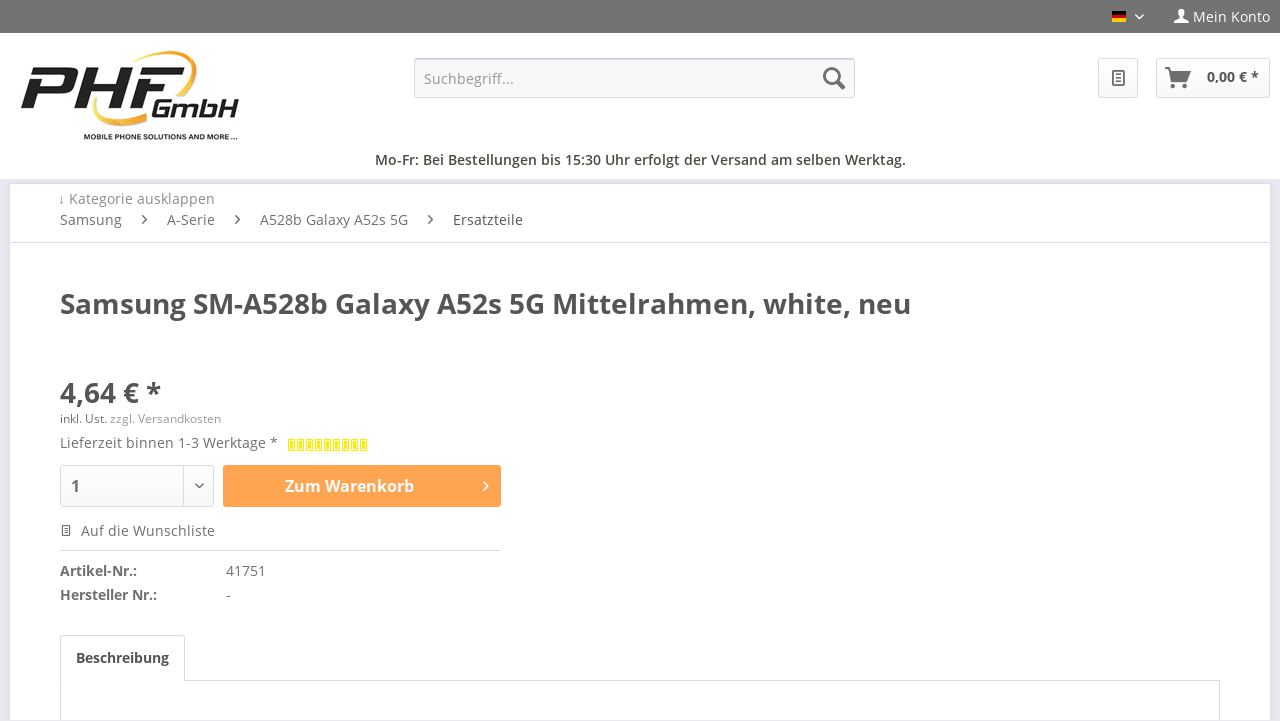

--- FILE ---
content_type: text/html; charset=UTF-8
request_url: https://phf-shop.com/samsung/a-serie/a528b-galaxy-a52s-5g/ersatzteile/6950/samsung-sm-a528b-galaxy-a52s-5g-mittelrahmen-white-neu
body_size: 11388
content:
<!DOCTYPE html>
<html class="no-js" lang="de" itemscope="itemscope" itemtype="http://schema.org/WebPage">
<head>
<meta charset="utf-8">
<meta name="author" content="" />
<meta name="robots" content="index,follow" />
<meta name="revisit-after" content="15 days" />
<meta name="keywords" content="Samsung, SM, A528b, A528b Galaxy, A52s 5G, Galaxy A52s 5G, Samsung Galaxy A52s 5G, Backcover, Akkudeckel, Akkufachdeckel, Akkucover, Akkuabdeckung, Cover, Gehäuse, Schale, Abdeckung, battery, cover, batterycover, Mittelrahmen, Mittel, Middle, Rahmen, Fram" />
<meta name="description" content="Mittelrahmen wie auf der Abbildung zu sehen!
Passend für das Samsung Galaxy A52s 5G!
Farbe: Weiss" />
<meta property="og:type" content="product" />
<meta property="og:site_name" content="PHF-Shop" />
<meta property="og:url" content="https://phf-shop.com/samsung/a-serie/a528b-galaxy-a52s-5g/ersatzteile/6950/samsung-sm-a528b-galaxy-a52s-5g-mittelrahmen-white-neu" />
<meta property="og:title" content="Samsung SM-A528b Galaxy A52s 5G Mittelrahmen, white, neu" />
<meta property="og:description" content="Mittelrahmen wie auf der Abbildung zu sehen!
Passend f&amp;uuml;r das Samsung Galaxy A52s 5G!
Farbe: Weiss" />
<meta property="og:image" content="https://phf-shop.com/media/image/b9/20/26/41751.jpg" />
<meta property="product:brand" content="Samsung Produkte" />
<meta property="product:price" content="4,64" />
<meta property="product:product_link" content="https://phf-shop.com/samsung/a-serie/a528b-galaxy-a52s-5g/ersatzteile/6950/samsung-sm-a528b-galaxy-a52s-5g-mittelrahmen-white-neu" />
<meta name="twitter:card" content="product" />
<meta name="twitter:site" content="PHF-Shop" />
<meta name="twitter:title" content="Samsung SM-A528b Galaxy A52s 5G Mittelrahmen, white, neu" />
<meta name="twitter:description" content="Mittelrahmen wie auf der Abbildung zu sehen!
Passend f&amp;uuml;r das Samsung Galaxy A52s 5G!
Farbe: Weiss" />
<meta name="twitter:image" content="https://phf-shop.com/media/image/b9/20/26/41751.jpg" />
<meta itemprop="copyrightHolder" content="PHF-Shop" />
<meta itemprop="copyrightYear" content="2014" />
<meta itemprop="isFamilyFriendly" content="True" />
<meta itemprop="image" content="https://phf-shop.com/media/image/40/a3/c9/phf_logo.gif" />
<meta name="viewport" content="width=device-width, initial-scale=1.0">
<meta name="mobile-web-app-capable" content="yes">
<meta name="apple-mobile-web-app-title" content="PHF-Shop">
<meta name="apple-mobile-web-app-capable" content="yes">
<meta name="apple-mobile-web-app-status-bar-style" content="default">
<link rel="alternate" hreflang="de-DE" href="https://phf-shop.com/samsung/a-serie/a528b-galaxy-a52s-5g/ersatzteile/6950/samsung-sm-a528b-galaxy-a52s-5g-mittelrahmen-white-neu" />
<link rel="alternate" hreflang="en-GB" href="https://phf-shop.com/EN/samsung/a-series/a528b-galaxy-a52s-5g/spare-parts/6950/samsung-sm-a528b-galaxy-a52s-5g-centre-frame-white-new" />
<link rel="apple-touch-icon-precomposed" href="https://phf-shop.com/media/image/5a/01/35/Icon_180px.png">
<link rel="shortcut icon" href="https://phf-shop.com/media/unknown/e0/b4/c9/faviconHBzYFpVKvnEt3.ico">
<meta name="msapplication-navbutton-color" content="#555555" />
<meta name="application-name" content="PHF-Shop" />
<meta name="msapplication-starturl" content="https://phf-shop.com/" />
<meta name="msapplication-window" content="width=1024;height=768" />
<meta name="msapplication-TileImage" content="https://phf-shop.com/media/image/3a/13/69/Icon_150px.png">
<meta name="msapplication-TileColor" content="#555555">
<meta name="theme-color" content="#555555" />
<link rel="canonical" href="https://phf-shop.com/samsung/a-serie/a528b-galaxy-a52s-5g/ersatzteile/6950/samsung-sm-a528b-galaxy-a52s-5g-mittelrahmen-white-neu" />
<title itemprop="name">
Samsung SM-A528b Galaxy A52s 5G Mittelrahmen, white, neu | Ersatzteile | A528b Galaxy A52s 5G | A-Serie | Samsung | PHF-Shop</title>
<link href="/web/cache/1694080753_1ee5787cd0167ee20769e44f6b22dd6f.css" media="all" rel="stylesheet" type="text/css" />
<style type="text/css" >
textarea, input[type="text"], input[type="search"], input[type="password"], input[type="number"], input[type="email"], input[type="tel"] {
color: #2E2E2E;
}
</style>
<script>
setInterval(function () {
if ((typeof jQuery !== 'undefined') && window.jQuery) {
jQuery('.quantity--select').swSelectboxReplacement();
}
}
, 1000);
</script>
</head>
<body class="is--ctl-detail is--act-index">
<div class="swag-cookie-permission" data-cookieForwardTo="https://phf.gmbh" data-shopId="1" data-cookiePermissionUrl="/widgets/SwagCookiePermission/isAffectedUser" data-cookieMode="1">
<div class="cookie-bar" style="display: none; background-color:#000000">
<p class="bar--paragraph">Diese Seite benötigt Cookies. Sind Sie mit der Nutzung von Cookies einverstanden?
<a href="#" class="cp-enable cp-btn" title="Ja">
<span class="cp-yes-icon cp-icon"></span>
<span class="cp-btn-label">Ja</span>
</a>
<a href="#" class="cp-disable  cp-btn" title="Nein">
<span class="cp-no-icon cp-icon"></span>
<span class="cp-btn-label">Nein</span>
</a>
</p>
</div>
</div>
<div class="page-wrap">
<noscript class="noscript-main">
<div class="alert is--warning">
<div class="alert--icon">
<i class="icon--element icon--warning"></i>
</div>
<div class="alert--content">
Um PHF-Shop in vollem Umfang nutzen zu k&ouml;nnen, empfehlen wir Ihnen Javascript in Ihrem Browser zu aktiveren.
</div>
</div>
</noscript>
<header class="header-main">
<div class="top-bar">
<div class="container block-group">
<nav class="top-bar--navigation block" role="menubar">
<div class="top-bar--language navigation--entry">
<form method="post" class="language--form">
<div class="field--select">
<div class="language--flag de_DE">PHF-Shop Deutsch</div>
<div class="select-field">
<select name="__shop" class="language--select" data-auto-submit="true">
<option value="1" selected="selected">
PHF-Shop Deutsch
</option>
<option value="2" >
en
</option>
</select>
</div>
<input type="hidden" name="__redirect" value="1">
</div>
</form>
</div>
<li class="navigation--entry entry--account" role="menuitem">
<a href="https://phf-shop.com/account" title="Mein Konto">
<i class="icon--account"></i>
<span class="account--display">
Mein Konto
</span>
</a>
</li>
</nav>
</div>
</div>
<div class="container header--navigation">
<div class="logo-main block-group" role="banner">
<div class="logo--shop block">
<a class="logo--link" href="https://phf-shop.com/" title="PHF-Shop - zur Startseite wechseln">
<picture>
<source srcset="https://phf-shop.com/media/image/40/a3/c9/phf_logo.gif" media="(min-width: 78.75em)">
<source srcset="https://phf-shop.com/media/image/40/a3/c9/phf_logo.gif" media="(min-width: 64em)">
<source srcset="https://phf-shop.com/media/image/40/a3/c9/phf_logo.gif" media="(min-width: 48em)">
<img srcset="https://phf-shop.com/media/image/40/a3/c9/phf_logo.gif" alt="PHF-Shop - zur Startseite wechseln" />
</picture>
</a>
</div>
</div>
<nav class="shop--navigation block-group">
<ul class="navigation--list block-group" role="menubar">
<li class="navigation--entry entry--menu-left" role="menuitem">
<a class="entry--link entry--trigger btn is--icon-left" href="#offcanvas--left" data-offcanvas="true" data-offCanvasSelector=".sidebar-main">
<i class="icon--menu"></i> Menü
</a>
</li>
<li class="navigation--entry entry--search" role="menuitem" data-search="true" aria-haspopup="true">
<a class="btn entry--link entry--trigger" href="#show-hide--search" title="Suche anzeigen / schließen">
<i class="icon--search"></i>
<span class="search--display">Suchen</span>
</a>
<form action="/search" method="get" class="main-search--form">
<input type="search" name="sSearch" class="main-search--field" autocomplete="off" autocapitalize="off" placeholder="Suchbegriff..." maxlength="30" />
<button type="submit" class="main-search--button">
<i class="icon--search"></i>
<span class="main-search--text">Suchen</span>
</button>
<div class="form--ajax-loader">&nbsp;</div>
</form>
<div class="main-search--results"></div>
</li>
<li class="navigation--entry entry--wishlist" role="menuitem">
<a href="https://phf-shop.com/wishlist" title="Wunschlisten" class="btn">
<i class="icon--text cart--info-text"></i>
</a>
</li>
<li class="navigation--entry entry--account account-button" role="menuitem">
<a href="https://phf-shop.com/account" title="Mein Konto" class="btn is--icon-left entry--link account--link">
<i class="icon--account"></i>
<span class="account--display">
Mein Konto
</span>
</a>
</li>
<li class="navigation--entry entry--cart" role="menuitem">
<a class="btn is--icon-left cart--link" href="https://phf-shop.com/checkout/cart" title="Warenkorb">
<span class="cart--display">
Warenkorb
</span>
<span class="badge is--primary is--minimal cart--quantity is--hidden">0</span>
<i class="icon--basket"></i>
<span class="cart--amount">
0,00&nbsp;&euro; *
</span>
</a>
<div class="ajax-loader">&nbsp;</div>
</li>
</ul>
</nav>
<div class="container--ajax-cart" data-collapse-cart="true"></div>
<div class="containershippingdayinfoheader">Mo-Fr: Bei Bestellungen bis 15:30 Uhr erfolgt der Versand am selben Werktag.</div>
</div>
</header>
<nav class="navigation-main">
<div class="container" data-menu-scroller="true" data-listSelector=".navigation--list.container" data-viewPortSelector=".navigation--list-wrapper">
<div class="navigation--list-wrapper">
<ul class="navigation--list container" role="menubar" itemscope="itemscope" itemtype="http://schema.org/SiteNavigationElement">
<li class="navigation--entry" role="menuitem"><a class="navigation--link" href="https://phf-shop.com/honor/" title="Honor" itemprop="url"><span itemprop="name">Honor</span></a></li><li class="navigation--entry" role="menuitem"><a class="navigation--link" href="https://phf-shop.com/angebote/" title="Angebote" itemprop="url"><span itemprop="name">Angebote</span></a></li><li class="navigation--entry" role="menuitem"><a class="navigation--link" href="https://phf-shop.com/apple/" title="Apple" itemprop="url"><span itemprop="name">Apple</span></a></li><li class="navigation--entry" role="menuitem"><a class="navigation--link" href="https://phf-shop.com/google/" title="Google" itemprop="url"><span itemprop="name">Google</span></a></li><li class="navigation--entry" role="menuitem"><a class="navigation--link" href="https://phf-shop.com/htc/" title="HTC" itemprop="url"><span itemprop="name">HTC</span></a></li><li class="navigation--entry" role="menuitem"><a class="navigation--link" href="https://phf-shop.com/huawei/" title="Huawei" itemprop="url"><span itemprop="name">Huawei</span></a></li><li class="navigation--entry" role="menuitem"><a class="navigation--link" href="https://phf-shop.com/lg/" title="LG" itemprop="url"><span itemprop="name">LG</span></a></li><li class="navigation--entry" role="menuitem"><a class="navigation--link" href="https://phf-shop.com/microsoft/" title="Microsoft" itemprop="url"><span itemprop="name">Microsoft</span></a></li><li class="navigation--entry" role="menuitem"><a class="navigation--link" href="https://phf-shop.com/mobiltelefone/" title="Mobiltelefone" itemprop="url"><span itemprop="name">Mobiltelefone</span></a></li><li class="navigation--entry" role="menuitem"><a class="navigation--link" href="https://phf-shop.com/oneplus/" title="OnePlus" itemprop="url"><span itemprop="name">OnePlus</span></a></li><li class="navigation--entry" role="menuitem"><a class="navigation--link" href="https://phf-shop.com/oppo/" title="Oppo" itemprop="url"><span itemprop="name">Oppo</span></a></li><li class="navigation--entry is--active" role="menuitem"><a class="navigation--link is--active" href="https://phf-shop.com/samsung/" title="Samsung" itemprop="url"><span itemprop="name">Samsung</span></a></li><li class="navigation--entry" role="menuitem"><a class="navigation--link" href="https://phf-shop.com/sony/" title="Sony" itemprop="url"><span itemprop="name">Sony</span></a></li><li class="navigation--entry" role="menuitem"><a class="navigation--link" href="https://phf-shop.com/xiaomi/" title="Xiaomi" itemprop="url"><span itemprop="name">Xiaomi</span></a></li><li class="navigation--entry" role="menuitem"><a class="navigation--link" href="https://phf-shop.com/sonstiges/" title="Sonstiges" itemprop="url"><span itemprop="name">Sonstiges</span></a></li><li class="navigation--entry" role="menuitem"><a class="navigation--link" href="https://phf-shop.com/originalzubehoer/" title="Originalzubehör" itemprop="url"><span itemprop="name">Originalzubehör</span></a></li><li class="navigation--entry" role="menuitem"><a class="navigation--link" href="https://phf-shop.com/werkzeughilfsmittel/" title="Werkzeug/Hilfsmittel" itemprop="url"><span itemprop="name">Werkzeug/Hilfsmittel</span></a></li>            </ul>
</div>
</div>
</nav>
<section class="content-main container block-group">
<nav class="content--breadcrumb block">
<ul class="breadcrumb--list" role="menu" itemscope itemtype="http://schema.org/BreadcrumbList">
<span class="breadnavinfo">&darr; Kategorie ausklappen</span>
<li class="breadcrumb--entry" itemprop="itemListElement" itemscope itemtype="http://schema.org/ListItem">
<a class="breadcrumb--link" href="https://phf-shop.com/samsung/" title="Samsung" itemprop="item">
<link itemprop="url" href="https://phf-shop.com/samsung/" />
<span class="breadcrumb--title" itemprop="name">Samsung</span>
</a>
<meta itemprop="position" content="0" />
<ul class="subBreadcrumb panel has--border is--rounded phfkategorietopnav" data-breadcrumb-duration="200">
<li>
<a href="https://phf-shop.com/samsung/s-serie/">S-Serie</a>
</li>
<li>
<a href="https://phf-shop.com/samsung/watches/">Watches</a>
</li>
<li>
<a href="https://phf-shop.com/samsung/a-serie/">A-Serie</a>
</li>
<li>
<a href="https://phf-shop.com/samsung/z-serie/">Z-Serie</a>
</li>
<li>
<a href="https://phf-shop.com/samsung/note-serie/">Note-Serie</a>
</li>
<li>
<a href="https://phf-shop.com/samsung/j-serie/">J-Serie</a>
</li>
<li>
<a href="https://phf-shop.com/samsung/m-serie/">M-Serie</a>
</li>
<li>
<a href="https://phf-shop.com/samsung/sonstige-serien/">Sonstige Serien</a>
</li>
<li>
<a href="https://phf-shop.com/samsung/sonstige/">Sonstige</a>
</li>
<li>
<a href="https://phf-shop.com/samsung/ladegeraete-kabel/">Ladegeräte & Kabel</a>
</li>
<li>
<a href="https://phf-shop.com/samsung/schutzfolien/">Schutzfolien</a>
</li>
</ul>
</li>
<li class="breadcrumb--separator">
<i class="icon--arrow-right"></i>
</li>
<li class="breadcrumb--entry" itemprop="itemListElement" itemscope itemtype="http://schema.org/ListItem">
<a class="breadcrumb--link" href="https://phf-shop.com/samsung/a-serie/" title="A-Serie" itemprop="item">
<link itemprop="url" href="https://phf-shop.com/samsung/a-serie/" />
<span class="breadcrumb--title" itemprop="name">A-Serie</span>
</a>
<meta itemprop="position" content="1" />
<ul class="subBreadcrumb panel has--border is--rounded phfkategorietopnav" data-breadcrumb-duration="200">
<li>
<a href="https://phf-shop.com/samsung/a-serie/a055f-galaxy-a05/">A055f Galaxy A05</a>
</li>
<li>
<a href="https://phf-shop.com/samsung/a-serie/a057g-galaxy-a05s/">A057g Galaxy A05s</a>
</li>
<li>
<a href="https://phf-shop.com/samsung/a-serie/a065f-galaxy-a6/">A065f Galaxy A6</a>
</li>
<li>
<a href="https://phf-shop.com/samsung/a-serie/a136u-galaxy-a13-5g/">A136u Galaxy A13 5G</a>
</li>
<li>
<a href="https://phf-shop.com/samsung/a-serie/a155f-galaxy-a15-4g/">A155f Galaxy A15 4G</a>
</li>
<li>
<a href="https://phf-shop.com/samsung/a-serie/a156b-galaxy-a15-5g/">A156b Galaxy A15 5G</a>
</li>
<li>
<a href="https://phf-shop.com/samsung/a-serie/a165f-galaxy-a16-4g/">A165f Galaxy A16 4G</a>
</li>
<li>
<a href="https://phf-shop.com/samsung/a-serie/a166b-galaxy-a16-5g/">A166b Galaxy A16 5G</a>
</li>
<li>
<a href="https://phf-shop.com/samsung/a-serie/a176b-galaxy-a17-5g/">A176b Galaxy A17 5G</a>
</li>
<li>
<a href="https://phf-shop.com/samsung/a-serie/a226b-galaxy-a22-5g/">A226b Galaxy A22 5G</a>
</li>
<li>
<a href="https://phf-shop.com/samsung/a-serie/a256b-galaxy-a25-5g/">A256b Galaxy A25 5G</a>
</li>
<li>
<a href="https://phf-shop.com/samsung/a-serie/a266b-galaxy-a26-5g/">A266b Galaxy A26 5G</a>
</li>
<li>
<a href="https://phf-shop.com/samsung/a-serie/a908f-galaxy-a90/">A908f Galaxy A90</a>
</li>
<li>
<a href="https://phf-shop.com/samsung/a-serie/a805f-galaxy-a80/">A805f Galaxy A80</a>
</li>
<li>
<a href="https://phf-shop.com/samsung/a-serie/a736b-galaxy-a73-5g/">A736b Galaxy A73 5G</a>
</li>
<li>
<a href="https://phf-shop.com/samsung/a-serie/a726b-a72-5g/">A726b A72 5G</a>
</li>
<li>
<a href="https://phf-shop.com/samsung/a-serie/a725f-galaxy-a72/">A725f Galaxy A72</a>
</li>
<li>
<a href="https://phf-shop.com/samsung/a-serie/a716f-a71-5g/">A716f A71 5G</a>
</li>
<li>
<a href="https://phf-shop.com/samsung/a-serie/a715f-galaxy-a71/">A715f Galaxy A71</a>
</li>
<li>
<a href="https://phf-shop.com/samsung/a-serie/a705f-galaxy-a70/">A705f Galaxy A70</a>
</li>
<li>
<a href="https://phf-shop.com/samsung/a-serie/a606f-galaxy-a60/">A606f Galaxy A60</a>
</li>
<li>
<a href="https://phf-shop.com/samsung/a-serie/a546b-galaxy-a54-5g/">A546b Galaxy A54 5G</a>
</li>
<li>
<a href="https://phf-shop.com/samsung/a-serie/a536b-galaxy-a53-5g/">A536b Galaxy A53 5G</a>
</li>
<li>
<a href="https://phf-shop.com/samsung/a-serie/a528b-galaxy-a52s-5g/">A528b Galaxy A52s 5G</a>
</li>
<li>
<a href="https://phf-shop.com/samsung/a-serie/a526b-a52-5g/">A526b A52 5G</a>
</li>
<li>
<a href="https://phf-shop.com/samsung/a-serie/a525f-galaxy-a52/">A525f Galaxy A52</a>
</li>
<li>
<a href="https://phf-shop.com/samsung/a-serie/a516b-galaxy-a51-5g/">A516b Galaxy A51 5G</a>
</li>
<li>
<a href="https://phf-shop.com/samsung/a-serie/a515f-galaxy-a51/">A515f Galaxy A51</a>
</li>
<li>
<a href="https://phf-shop.com/samsung/a-serie/a505f-galaxy-a50/">A505f Galaxy A50</a>
</li>
<li>
<a href="https://phf-shop.com/samsung/a-serie/a426b-galaxy-a42-5g/">A426b Galaxy A42 5G</a>
</li>
<li>
<a href="https://phf-shop.com/samsung/a-serie/a415f-galaxy-a41/">A415f Galaxy A41</a>
</li>
<li>
<a href="https://phf-shop.com/samsung/a-serie/a405f-galaxy-a40/">A405f Galaxy A40</a>
</li>
<li>
<a href="https://phf-shop.com/samsung/a-serie/a346b-galaxy-a34-5g/">A346b Galaxy A34 5G</a>
</li>
<li>
<a href="https://phf-shop.com/samsung/a-serie/a336b-galaxy-a33-5g/">A336b Galaxy A33 5G</a>
</li>
<li>
<a href="https://phf-shop.com/samsung/a-serie/a326b-galaxy-a32-5g/">A326b Galaxy A32 5G</a>
</li>
<li>
<a href="https://phf-shop.com/samsung/a-serie/a325f-galaxy-a32/">A325f Galaxy A32</a>
</li>
<li>
<a href="https://phf-shop.com/samsung/a-serie/a315f-galaxy-a31/">A315f Galaxy A31</a>
</li>
<li>
<a href="https://phf-shop.com/samsung/a-serie/a307f-galaxy-a30s/">A307f Galaxy A30s</a>
</li>
<li>
<a href="https://phf-shop.com/samsung/a-serie/a305f-galaxy-a30/">A305f Galaxy A30</a>
</li>
<li>
<a href="https://phf-shop.com/samsung/a-serie/a235f-galaxy-a23/">A235f Galaxy A23</a>
</li>
<li>
<a href="https://phf-shop.com/samsung/a-serie/a225f-galaxy-a22/">A225f Galaxy A22</a>
</li>
<li>
<a href="https://phf-shop.com/samsung/a-serie/a217f-galaxy-a21s/">A217f Galaxy A21s</a>
</li>
<li>
<a href="https://phf-shop.com/samsung/a-serie/a207f-galaxy-a20s/">A207f Galaxy A20s</a>
</li>
<li>
<a href="https://phf-shop.com/samsung/a-serie/a202f-galaxy-a20e/">A202f Galaxy A20e</a>
</li>
<li>
<a href="https://phf-shop.com/samsung/a-serie/a205f-galaxy-a20/">A205f Galaxy A20</a>
</li>
<li>
<a href="https://phf-shop.com/samsung/a-serie/a136b-a13-5g/">A136b A13 5G</a>
</li>
<li>
<a href="https://phf-shop.com/samsung/a-serie/a135f-galaxy-a13/">A135f Galaxy A13</a>
</li>
<li>
<a href="https://phf-shop.com/samsung/a-serie/a127f-galaxy-a12-nacho/">A127f Galaxy A12 Nacho</a>
</li>
<li>
<a href="https://phf-shop.com/samsung/a-serie/a125f-galaxy-a12/">A125f Galaxy A12</a>
</li>
<li>
<a href="https://phf-shop.com/samsung/a-serie/a115f-galaxy-a11/">A115f Galaxy A11</a>
</li>
<li>
<a href="https://phf-shop.com/samsung/a-serie/a107f-galaxy-a10s/">A107f Galaxy A10s</a>
</li>
<li>
<a href="https://phf-shop.com/samsung/a-serie/a105f-galaxy-a10/">A105f Galaxy A10</a>
</li>
<li>
<a href="https://phf-shop.com/samsung/a-serie/a920f-galaxy-a9/">A920f Galaxy A9</a>
</li>
<li>
<a href="https://phf-shop.com/samsung/a-serie/a530f-galaxy-a8/">A530f Galaxy A8</a>
</li>
<li>
<a href="https://phf-shop.com/samsung/a-serie/a750f-galaxy-a7/">A750f Galaxy A7</a>
</li>
<li>
<a href="https://phf-shop.com/samsung/a-serie/a605f-galaxy-a6/">A605f Galaxy A6+</a>
</li>
<li>
<a href="https://phf-shop.com/samsung/a-serie/a600f-galaxy-a6/">A600f Galaxy A6</a>
</li>
<li>
<a href="https://phf-shop.com/samsung/a-serie/a520f-galaxy-a5/">A520f Galaxy A5</a>
</li>
<li>
<a href="https://phf-shop.com/samsung/a-serie/a510f-galaxy-a5/">A510f Galaxy A5</a>
</li>
<li>
<a href="https://phf-shop.com/samsung/a-serie/a500f-galaxy-a5/">A500f Galaxy A5</a>
</li>
<li>
<a href="https://phf-shop.com/samsung/a-serie/a300f-galaxy-a3/">A300f Galaxy A3</a>
</li>
<li>
<a href="https://phf-shop.com/samsung/a-serie/a310f-galaxy-a3/">A310f Galaxy A3</a>
</li>
<li>
<a href="https://phf-shop.com/samsung/a-serie/a320f-galaxy-a3/">A320f Galaxy A3</a>
</li>
<li>
<a href="https://phf-shop.com/samsung/a-serie/a047f-a04s/">A047f A04s</a>
</li>
<li>
<a href="https://phf-shop.com/samsung/a-serie/a042f-galaxy-a04e/">A042f Galaxy A04e</a>
</li>
<li>
<a href="https://phf-shop.com/samsung/a-serie/a032f-a03-core/">A032f A03 Core</a>
</li>
<li>
<a href="https://phf-shop.com/samsung/a-serie/a037g-galaxy-a03s/">A037G Galaxy A03s</a>
</li>
<li>
<a href="https://phf-shop.com/samsung/a-serie/a035g-a03/">A035g A03</a>
</li>
<li>
<a href="https://phf-shop.com/samsung/a-serie/a025g-galaxy-a02s/">A025g Galaxy A02s</a>
</li>
<li>
<a href="https://phf-shop.com/samsung/a-serie/a022f-galaxy-a02/">A022f Galaxy A02</a>
</li>
<li>
<a href="https://phf-shop.com/samsung/a-serie/a826s-galaxy-quantum-2/">A826s Galaxy Quantum 2</a>
</li>
</ul>
</li>
<li class="breadcrumb--separator">
<i class="icon--arrow-right"></i>
</li>
<li class="breadcrumb--entry" itemprop="itemListElement" itemscope itemtype="http://schema.org/ListItem">
<a class="breadcrumb--link" href="https://phf-shop.com/samsung/a-serie/a528b-galaxy-a52s-5g/" title="A528b Galaxy A52s 5G" itemprop="item">
<link itemprop="url" href="https://phf-shop.com/samsung/a-serie/a528b-galaxy-a52s-5g/" />
<span class="breadcrumb--title" itemprop="name">A528b Galaxy A52s 5G</span>
</a>
<meta itemprop="position" content="2" />
<ul class="subBreadcrumb panel has--border is--rounded phfkategorietopnav" data-breadcrumb-duration="200">
<li>
<a href="https://phf-shop.com/samsung/a-serie/a528b-galaxy-a52s-5g/ersatzteile/">Ersatzteile</a>
</li>
</ul>
</li>
<li class="breadcrumb--separator">
<i class="icon--arrow-right"></i>
</li>
<li class="breadcrumb--entry is--active" itemprop="itemListElement" itemscope itemtype="http://schema.org/ListItem">
<a class="breadcrumb--link" href="https://phf-shop.com/samsung/a-serie/a528b-galaxy-a52s-5g/ersatzteile/" title="Ersatzteile" itemprop="item">
<link itemprop="url" href="https://phf-shop.com/samsung/a-serie/a528b-galaxy-a52s-5g/ersatzteile/" />
<span class="breadcrumb--title" itemprop="name">Ersatzteile</span>
</a>
<meta itemprop="position" content="3" />
</li>
</ul>
</nav>
<div class="content-main--inner">
<aside class="sidebar-main off-canvas">
<div class="navigation--smartphone">
<ul class="navigation--list ">
<li class="navigation--entry entry--close-off-canvas">
<a href="#close-categories-menu" title="Menü schließen" class="navigation--link">
Menü schließen <i class="icon--arrow-right"></i>
</a>
</li>
</ul>
<div class="mobile--switches">
<div class="top-bar--language navigation--entry">
<form method="post" class="language--form">
<div class="field--select">
<div class="language--flag de_DE">PHF-Shop Deutsch</div>
<div class="select-field">
<select name="__shop" class="language--select" data-auto-submit="true">
<option value="1" selected="selected">
PHF-Shop Deutsch
</option>
<option value="2" >
en
</option>
</select>
</div>
<input type="hidden" name="__redirect" value="1">
</div>
</form>
</div>
</div>
</div>
<div class="sidebar--categories-wrapper" data-subcategory-nav="true" data-mainCategoryId="3" data-categoryId="3987" data-fetchUrl="/widgets/listing/getCategory/categoryId/3987">
<div class="categories--headline navigation--headline">
Kategorien
</div>
<div class="sidebar--categories-navigation">
<ul class="sidebar--navigation categories--navigation navigation--list is--drop-down is--level0 is--rounded" role="menu">
<li class="navigation--entry has--sub-children" role="menuitem">
<a class="navigation--link link--go-forward" href="https://phf-shop.com/honor/" data-categoryId="4646" data-fetchUrl="/widgets/listing/getCategory/categoryId/4646" title="Honor" >
Honor
<span class="is--icon-right">
<i class="icon--arrow-right"></i>
</span>
</a>
</li>
<li class="navigation--entry" role="menuitem">
<a class="navigation--link" href="https://phf-shop.com/angebote/" data-categoryId="3523" data-fetchUrl="/widgets/listing/getCategory/categoryId/3523" title="Angebote" >
Angebote
</a>
</li>
<li class="navigation--entry has--sub-children" role="menuitem">
<a class="navigation--link link--go-forward" href="https://phf-shop.com/apple/" data-categoryId="5" data-fetchUrl="/widgets/listing/getCategory/categoryId/5" title="Apple" >
Apple
<span class="is--icon-right">
<i class="icon--arrow-right"></i>
</span>
</a>
</li>
<li class="navigation--entry has--sub-children" role="menuitem">
<a class="navigation--link link--go-forward" href="https://phf-shop.com/google/" data-categoryId="2493" data-fetchUrl="/widgets/listing/getCategory/categoryId/2493" title="Google" >
Google
<span class="is--icon-right">
<i class="icon--arrow-right"></i>
</span>
</a>
</li>
<li class="navigation--entry has--sub-children" role="menuitem">
<a class="navigation--link link--go-forward" href="https://phf-shop.com/htc/" data-categoryId="9" data-fetchUrl="/widgets/listing/getCategory/categoryId/9" title="HTC" >
HTC
<span class="is--icon-right">
<i class="icon--arrow-right"></i>
</span>
</a>
</li>
<li class="navigation--entry has--sub-children" role="menuitem">
<a class="navigation--link link--go-forward" href="https://phf-shop.com/huawei/" data-categoryId="11" data-fetchUrl="/widgets/listing/getCategory/categoryId/11" title="Huawei" >
Huawei
<span class="is--icon-right">
<i class="icon--arrow-right"></i>
</span>
</a>
</li>
<li class="navigation--entry has--sub-children" role="menuitem">
<a class="navigation--link link--go-forward" href="https://phf-shop.com/lg/" data-categoryId="13" data-fetchUrl="/widgets/listing/getCategory/categoryId/13" title="LG" >
LG
<span class="is--icon-right">
<i class="icon--arrow-right"></i>
</span>
</a>
</li>
<li class="navigation--entry has--sub-children" role="menuitem">
<a class="navigation--link link--go-forward" href="https://phf-shop.com/microsoft/" data-categoryId="27" data-fetchUrl="/widgets/listing/getCategory/categoryId/27" title="Microsoft" >
Microsoft
<span class="is--icon-right">
<i class="icon--arrow-right"></i>
</span>
</a>
</li>
<li class="navigation--entry has--sub-children" role="menuitem">
<a class="navigation--link link--go-forward" href="https://phf-shop.com/mobiltelefone/" data-categoryId="25" data-fetchUrl="/widgets/listing/getCategory/categoryId/25" title="Mobiltelefone" >
Mobiltelefone
<span class="is--icon-right">
<i class="icon--arrow-right"></i>
</span>
</a>
</li>
<li class="navigation--entry has--sub-children" role="menuitem">
<a class="navigation--link link--go-forward" href="https://phf-shop.com/oneplus/" data-categoryId="35" data-fetchUrl="/widgets/listing/getCategory/categoryId/35" title="OnePlus" >
OnePlus
<span class="is--icon-right">
<i class="icon--arrow-right"></i>
</span>
</a>
</li>
<li class="navigation--entry has--sub-children" role="menuitem">
<a class="navigation--link link--go-forward" href="https://phf-shop.com/oppo/" data-categoryId="3907" data-fetchUrl="/widgets/listing/getCategory/categoryId/3907" title="Oppo" >
Oppo
<span class="is--icon-right">
<i class="icon--arrow-right"></i>
</span>
</a>
</li>
<li class="navigation--entry is--active has--sub-categories has--sub-children" role="menuitem">
<a class="navigation--link is--active has--sub-categories link--go-forward" href="https://phf-shop.com/samsung/" data-categoryId="19" data-fetchUrl="/widgets/listing/getCategory/categoryId/19" title="Samsung" >
Samsung
<span class="is--icon-right">
<i class="icon--arrow-right"></i>
</span>
</a>
<ul class="sidebar--navigation categories--navigation navigation--list is--level1 is--rounded" role="menu">
<li class="navigation--entry has--sub-children" role="menuitem">
<a class="navigation--link link--go-forward" href="https://phf-shop.com/samsung/s-serie/" data-categoryId="4364" data-fetchUrl="/widgets/listing/getCategory/categoryId/4364" title="S-Serie" >
S-Serie
<span class="is--icon-right">
<i class="icon--arrow-right"></i>
</span>
</a>
</li>
<li class="navigation--entry" role="menuitem">
<a class="navigation--link" href="https://phf-shop.com/samsung/watches/" data-categoryId="4459" data-fetchUrl="/widgets/listing/getCategory/categoryId/4459" title="Watches" >
Watches
</a>
</li>
<li class="navigation--entry is--active has--sub-categories has--sub-children" role="menuitem">
<a class="navigation--link is--active has--sub-categories link--go-forward" href="https://phf-shop.com/samsung/a-serie/" data-categoryId="4358" data-fetchUrl="/widgets/listing/getCategory/categoryId/4358" title="A-Serie" >
A-Serie
<span class="is--icon-right">
<i class="icon--arrow-right"></i>
</span>
</a>
<ul class="sidebar--navigation categories--navigation navigation--list is--level2 navigation--level-high is--rounded" role="menu">
<li class="navigation--entry has--sub-children" role="menuitem">
<a class="navigation--link link--go-forward" href="https://phf-shop.com/samsung/a-serie/a908f-galaxy-a90/" data-categoryId="3309" data-fetchUrl="/widgets/listing/getCategory/categoryId/3309" title="A908f Galaxy A90" >
A908f Galaxy A90
<span class="is--icon-right">
<i class="icon--arrow-right"></i>
</span>
</a>
</li>
<li class="navigation--entry has--sub-children" role="menuitem">
<a class="navigation--link link--go-forward" href="https://phf-shop.com/samsung/a-serie/a226b-galaxy-a22-5g/" data-categoryId="3895" data-fetchUrl="/widgets/listing/getCategory/categoryId/3895" title="A226b Galaxy A22 5G" >
A226b Galaxy A22 5G
<span class="is--icon-right">
<i class="icon--arrow-right"></i>
</span>
</a>
</li>
<li class="navigation--entry has--sub-children" role="menuitem">
<a class="navigation--link link--go-forward" href="https://phf-shop.com/samsung/a-serie/a155f-galaxy-a15-4g/" data-categoryId="3911" data-fetchUrl="/widgets/listing/getCategory/categoryId/3911" title="A155f Galaxy A15 4G" >
A155f Galaxy A15 4G
<span class="is--icon-right">
<i class="icon--arrow-right"></i>
</span>
</a>
</li>
<li class="navigation--entry" role="menuitem">
<a class="navigation--link" href="https://phf-shop.com/samsung/a-serie/a156b-galaxy-a15-5g/" data-categoryId="4568" data-fetchUrl="/widgets/listing/getCategory/categoryId/4568" title="A156b Galaxy A15 5G" >
A156b Galaxy A15 5G
</a>
</li>
<li class="navigation--entry" role="menuitem">
<a class="navigation--link" href="https://phf-shop.com/samsung/a-serie/a057g-galaxy-a05s/" data-categoryId="4579" data-fetchUrl="/widgets/listing/getCategory/categoryId/4579" title="A057g Galaxy A05s" >
A057g Galaxy A05s
</a>
</li>
<li class="navigation--entry" role="menuitem">
<a class="navigation--link" href="https://phf-shop.com/samsung/a-serie/a055f-galaxy-a05/" data-categoryId="4592" data-fetchUrl="/widgets/listing/getCategory/categoryId/4592" title="A055f Galaxy A05" >
A055f Galaxy A05
</a>
</li>
<li class="navigation--entry" role="menuitem">
<a class="navigation--link" href="https://phf-shop.com/samsung/a-serie/a136u-galaxy-a13-5g/" data-categoryId="4668" data-fetchUrl="/widgets/listing/getCategory/categoryId/4668" title="A136u Galaxy A13 5G" >
A136u Galaxy A13 5G
</a>
</li>
<li class="navigation--entry" role="menuitem">
<a class="navigation--link" href="https://phf-shop.com/samsung/a-serie/a256b-galaxy-a25-5g/" data-categoryId="4673" data-fetchUrl="/widgets/listing/getCategory/categoryId/4673" title="A256b Galaxy A25 5G" >
A256b Galaxy A25 5G
</a>
</li>
<li class="navigation--entry" role="menuitem">
<a class="navigation--link" href="https://phf-shop.com/samsung/a-serie/a165f-galaxy-a16-4g/" data-categoryId="4674" data-fetchUrl="/widgets/listing/getCategory/categoryId/4674" title="A165f Galaxy A16 4G" >
A165f Galaxy A16 4G
</a>
</li>
<li class="navigation--entry" role="menuitem">
<a class="navigation--link" href="https://phf-shop.com/samsung/a-serie/a166b-galaxy-a16-5g/" data-categoryId="4675" data-fetchUrl="/widgets/listing/getCategory/categoryId/4675" title="A166b Galaxy A16 5G" >
A166b Galaxy A16 5G
</a>
</li>
<li class="navigation--entry" role="menuitem">
<a class="navigation--link" href="https://phf-shop.com/samsung/a-serie/a065f-galaxy-a6/" data-categoryId="4705" data-fetchUrl="/widgets/listing/getCategory/categoryId/4705" title="A065f Galaxy A6" >
A065f Galaxy A6
</a>
</li>
<li class="navigation--entry" role="menuitem">
<a class="navigation--link" href="https://phf-shop.com/samsung/a-serie/a266b-galaxy-a26-5g/" data-categoryId="4712" data-fetchUrl="/widgets/listing/getCategory/categoryId/4712" title="A266b Galaxy A26 5G" >
A266b Galaxy A26 5G
</a>
</li>
<li class="navigation--entry" role="menuitem">
<a class="navigation--link" href="https://phf-shop.com/samsung/a-serie/a176b-galaxy-a17-5g/" data-categoryId="4731" data-fetchUrl="/widgets/listing/getCategory/categoryId/4731" title="A176b Galaxy A17 5G" >
A176b Galaxy A17 5G
</a>
</li>
<li class="navigation--entry has--sub-children" role="menuitem">
<a class="navigation--link link--go-forward" href="https://phf-shop.com/samsung/a-serie/a805f-galaxy-a80/" data-categoryId="3173" data-fetchUrl="/widgets/listing/getCategory/categoryId/3173" title="A805f Galaxy A80" >
A805f Galaxy A80
<span class="is--icon-right">
<i class="icon--arrow-right"></i>
</span>
</a>
</li>
<li class="navigation--entry has--sub-children" role="menuitem">
<a class="navigation--link link--go-forward" href="https://phf-shop.com/samsung/a-serie/a736b-galaxy-a73-5g/" data-categoryId="3997" data-fetchUrl="/widgets/listing/getCategory/categoryId/3997" title="A736b Galaxy A73 5G" >
A736b Galaxy A73 5G
<span class="is--icon-right">
<i class="icon--arrow-right"></i>
</span>
</a>
</li>
<li class="navigation--entry has--sub-children" role="menuitem">
<a class="navigation--link link--go-forward" href="https://phf-shop.com/samsung/a-serie/a726b-a72-5g/" data-categoryId="4107" data-fetchUrl="/widgets/listing/getCategory/categoryId/4107" title="A726b A72 5G" >
A726b A72 5G
<span class="is--icon-right">
<i class="icon--arrow-right"></i>
</span>
</a>
</li>
<li class="navigation--entry has--sub-children" role="menuitem">
<a class="navigation--link link--go-forward" href="https://phf-shop.com/samsung/a-serie/a725f-galaxy-a72/" data-categoryId="3713" data-fetchUrl="/widgets/listing/getCategory/categoryId/3713" title="A725f Galaxy A72" >
A725f Galaxy A72
<span class="is--icon-right">
<i class="icon--arrow-right"></i>
</span>
</a>
</li>
<li class="navigation--entry has--sub-children" role="menuitem">
<a class="navigation--link link--go-forward" href="https://phf-shop.com/samsung/a-serie/a716f-a71-5g/" data-categoryId="4103" data-fetchUrl="/widgets/listing/getCategory/categoryId/4103" title="A716f A71 5G" >
A716f A71 5G
<span class="is--icon-right">
<i class="icon--arrow-right"></i>
</span>
</a>
</li>
<li class="navigation--entry has--sub-children" role="menuitem">
<a class="navigation--link link--go-forward" href="https://phf-shop.com/samsung/a-serie/a715f-galaxy-a71/" data-categoryId="3345" data-fetchUrl="/widgets/listing/getCategory/categoryId/3345" title="A715f Galaxy A71" >
A715f Galaxy A71
<span class="is--icon-right">
<i class="icon--arrow-right"></i>
</span>
</a>
</li>
<li class="navigation--entry has--sub-children" role="menuitem">
<a class="navigation--link link--go-forward" href="https://phf-shop.com/samsung/a-serie/a705f-galaxy-a70/" data-categoryId="3231" data-fetchUrl="/widgets/listing/getCategory/categoryId/3231" title="A705f Galaxy A70" >
A705f Galaxy A70
<span class="is--icon-right">
<i class="icon--arrow-right"></i>
</span>
</a>
</li>
<li class="navigation--entry has--sub-children" role="menuitem">
<a class="navigation--link link--go-forward" href="https://phf-shop.com/samsung/a-serie/a606f-galaxy-a60/" data-categoryId="3315" data-fetchUrl="/widgets/listing/getCategory/categoryId/3315" title="A606f Galaxy A60" >
A606f Galaxy A60
<span class="is--icon-right">
<i class="icon--arrow-right"></i>
</span>
</a>
</li>
<li class="navigation--entry has--sub-children" role="menuitem">
<a class="navigation--link link--go-forward" href="https://phf-shop.com/samsung/a-serie/a546b-galaxy-a54-5g/" data-categoryId="4295" data-fetchUrl="/widgets/listing/getCategory/categoryId/4295" title="A546b Galaxy A54 5G" >
A546b Galaxy A54 5G
<span class="is--icon-right">
<i class="icon--arrow-right"></i>
</span>
</a>
</li>
<li class="navigation--entry" role="menuitem">
<a class="navigation--link" href="https://phf-shop.com/samsung/a-serie/a536b-galaxy-a53-5g/" data-categoryId="4404" data-fetchUrl="/widgets/listing/getCategory/categoryId/4404" title="A536b Galaxy A53 5G" >
A536b Galaxy A53 5G
</a>
</li>
<li class="navigation--entry is--active has--sub-categories has--sub-children" role="menuitem">
<a class="navigation--link is--active has--sub-categories link--go-forward" href="https://phf-shop.com/samsung/a-serie/a528b-galaxy-a52s-5g/" data-categoryId="3985" data-fetchUrl="/widgets/listing/getCategory/categoryId/3985" title="A528b Galaxy A52s 5G" >
A528b Galaxy A52s 5G
<span class="is--icon-right">
<i class="icon--arrow-right"></i>
</span>
</a>
<ul class="sidebar--navigation categories--navigation navigation--list is--level3 navigation--level-high is--rounded" role="menu">
<li class="navigation--entry is--active" role="menuitem">
<a class="navigation--link is--active" href="https://phf-shop.com/samsung/a-serie/a528b-galaxy-a52s-5g/ersatzteile/" data-categoryId="3987" data-fetchUrl="/widgets/listing/getCategory/categoryId/3987" title="Ersatzteile" >
Ersatzteile
</a>
</li>
</ul>
</li>
<li class="navigation--entry has--sub-children" role="menuitem">
<a class="navigation--link link--go-forward" href="https://phf-shop.com/samsung/a-serie/a526b-a52-5g/" data-categoryId="4123" data-fetchUrl="/widgets/listing/getCategory/categoryId/4123" title="A526b A52 5G" >
A526b A52 5G
<span class="is--icon-right">
<i class="icon--arrow-right"></i>
</span>
</a>
</li>
<li class="navigation--entry has--sub-children" role="menuitem">
<a class="navigation--link link--go-forward" href="https://phf-shop.com/samsung/a-serie/a525f-galaxy-a52/" data-categoryId="3711" data-fetchUrl="/widgets/listing/getCategory/categoryId/3711" title="A525f Galaxy A52" >
A525f Galaxy A52
<span class="is--icon-right">
<i class="icon--arrow-right"></i>
</span>
</a>
</li>
<li class="navigation--entry has--sub-children" role="menuitem">
<a class="navigation--link link--go-forward" href="https://phf-shop.com/samsung/a-serie/a516b-galaxy-a51-5g/" data-categoryId="3603" data-fetchUrl="/widgets/listing/getCategory/categoryId/3603" title="A516b Galaxy A51 5G" >
A516b Galaxy A51 5G
<span class="is--icon-right">
<i class="icon--arrow-right"></i>
</span>
</a>
</li>
<li class="navigation--entry has--sub-children" role="menuitem">
<a class="navigation--link link--go-forward" href="https://phf-shop.com/samsung/a-serie/a515f-galaxy-a51/" data-categoryId="3317" data-fetchUrl="/widgets/listing/getCategory/categoryId/3317" title="A515f Galaxy A51" >
A515f Galaxy A51
<span class="is--icon-right">
<i class="icon--arrow-right"></i>
</span>
</a>
</li>
<li class="navigation--entry has--sub-children" role="menuitem">
<a class="navigation--link link--go-forward" href="https://phf-shop.com/samsung/a-serie/a505f-galaxy-a50/" data-categoryId="3049" data-fetchUrl="/widgets/listing/getCategory/categoryId/3049" title="A505f Galaxy A50" >
A505f Galaxy A50
<span class="is--icon-right">
<i class="icon--arrow-right"></i>
</span>
</a>
</li>
<li class="navigation--entry has--sub-children" role="menuitem">
<a class="navigation--link link--go-forward" href="https://phf-shop.com/samsung/a-serie/a426b-galaxy-a42-5g/" data-categoryId="3663" data-fetchUrl="/widgets/listing/getCategory/categoryId/3663" title="A426b Galaxy A42 5G" >
A426b Galaxy A42 5G
<span class="is--icon-right">
<i class="icon--arrow-right"></i>
</span>
</a>
</li>
<li class="navigation--entry has--sub-children" role="menuitem">
<a class="navigation--link link--go-forward" href="https://phf-shop.com/samsung/a-serie/a415f-galaxy-a41/" data-categoryId="3463" data-fetchUrl="/widgets/listing/getCategory/categoryId/3463" title="A415f Galaxy A41" >
A415f Galaxy A41
<span class="is--icon-right">
<i class="icon--arrow-right"></i>
</span>
</a>
</li>
<li class="navigation--entry has--sub-children" role="menuitem">
<a class="navigation--link link--go-forward" href="https://phf-shop.com/samsung/a-serie/a405f-galaxy-a40/" data-categoryId="3097" data-fetchUrl="/widgets/listing/getCategory/categoryId/3097" title="A405f Galaxy A40" >
A405f Galaxy A40
<span class="is--icon-right">
<i class="icon--arrow-right"></i>
</span>
</a>
</li>
<li class="navigation--entry has--sub-children" role="menuitem">
<a class="navigation--link link--go-forward" href="https://phf-shop.com/samsung/a-serie/a346b-galaxy-a34-5g/" data-categoryId="4305" data-fetchUrl="/widgets/listing/getCategory/categoryId/4305" title="A346b Galaxy A34 5G" >
A346b Galaxy A34 5G
<span class="is--icon-right">
<i class="icon--arrow-right"></i>
</span>
</a>
</li>
<li class="navigation--entry" role="menuitem">
<a class="navigation--link" href="https://phf-shop.com/samsung/a-serie/a336b-galaxy-a33-5g/" data-categoryId="4400" data-fetchUrl="/widgets/listing/getCategory/categoryId/4400" title="A336b Galaxy A33 5G" >
A336b Galaxy A33 5G
</a>
</li>
<li class="navigation--entry has--sub-children" role="menuitem">
<a class="navigation--link link--go-forward" href="https://phf-shop.com/samsung/a-serie/a326b-galaxy-a32-5g/" data-categoryId="3691" data-fetchUrl="/widgets/listing/getCategory/categoryId/3691" title="A326b Galaxy A32 5G" >
A326b Galaxy A32 5G
<span class="is--icon-right">
<i class="icon--arrow-right"></i>
</span>
</a>
</li>
<li class="navigation--entry has--sub-children" role="menuitem">
<a class="navigation--link link--go-forward" href="https://phf-shop.com/samsung/a-serie/a325f-galaxy-a32/" data-categoryId="3731" data-fetchUrl="/widgets/listing/getCategory/categoryId/3731" title="A325f Galaxy A32" >
A325f Galaxy A32
<span class="is--icon-right">
<i class="icon--arrow-right"></i>
</span>
</a>
</li>
<li class="navigation--entry has--sub-children" role="menuitem">
<a class="navigation--link link--go-forward" href="https://phf-shop.com/samsung/a-serie/a315f-galaxy-a31/" data-categoryId="3467" data-fetchUrl="/widgets/listing/getCategory/categoryId/3467" title="A315f Galaxy A31" >
A315f Galaxy A31
<span class="is--icon-right">
<i class="icon--arrow-right"></i>
</span>
</a>
</li>
<li class="navigation--entry" role="menuitem">
<a class="navigation--link" href="https://phf-shop.com/samsung/a-serie/a307f-galaxy-a30s/" data-categoryId="3255" data-fetchUrl="/widgets/listing/getCategory/categoryId/3255" title="A307f Galaxy A30s" >
A307f Galaxy A30s
</a>
</li>
<li class="navigation--entry has--sub-children" role="menuitem">
<a class="navigation--link link--go-forward" href="https://phf-shop.com/samsung/a-serie/a305f-galaxy-a30/" data-categoryId="3197" data-fetchUrl="/widgets/listing/getCategory/categoryId/3197" title="A305f Galaxy A30" >
A305f Galaxy A30
<span class="is--icon-right">
<i class="icon--arrow-right"></i>
</span>
</a>
</li>
<li class="navigation--entry has--sub-children" role="menuitem">
<a class="navigation--link link--go-forward" href="https://phf-shop.com/samsung/a-serie/a235f-galaxy-a23/" data-categoryId="4001" data-fetchUrl="/widgets/listing/getCategory/categoryId/4001" title="A235f Galaxy A23" >
A235f Galaxy A23
<span class="is--icon-right">
<i class="icon--arrow-right"></i>
</span>
</a>
</li>
<li class="navigation--entry has--sub-children" role="menuitem">
<a class="navigation--link link--go-forward" href="https://phf-shop.com/samsung/a-serie/a225f-galaxy-a22/" data-categoryId="3863" data-fetchUrl="/widgets/listing/getCategory/categoryId/3863" title="A225f Galaxy A22" >
A225f Galaxy A22
<span class="is--icon-right">
<i class="icon--arrow-right"></i>
</span>
</a>
</li>
<li class="navigation--entry has--sub-children" role="menuitem">
<a class="navigation--link link--go-forward" href="https://phf-shop.com/samsung/a-serie/a217f-galaxy-a21s/" data-categoryId="3517" data-fetchUrl="/widgets/listing/getCategory/categoryId/3517" title="A217f Galaxy A21s" >
A217f Galaxy A21s
<span class="is--icon-right">
<i class="icon--arrow-right"></i>
</span>
</a>
</li>
<li class="navigation--entry has--sub-children" role="menuitem">
<a class="navigation--link link--go-forward" href="https://phf-shop.com/samsung/a-serie/a207f-galaxy-a20s/" data-categoryId="3329" data-fetchUrl="/widgets/listing/getCategory/categoryId/3329" title="A207f Galaxy A20s" >
A207f Galaxy A20s
<span class="is--icon-right">
<i class="icon--arrow-right"></i>
</span>
</a>
</li>
<li class="navigation--entry has--sub-children" role="menuitem">
<a class="navigation--link link--go-forward" href="https://phf-shop.com/samsung/a-serie/a202f-galaxy-a20e/" data-categoryId="3160" data-fetchUrl="/widgets/listing/getCategory/categoryId/3160" title="A202f Galaxy A20e" >
A202f Galaxy A20e
<span class="is--icon-right">
<i class="icon--arrow-right"></i>
</span>
</a>
</li>
<li class="navigation--entry has--sub-children" role="menuitem">
<a class="navigation--link link--go-forward" href="https://phf-shop.com/samsung/a-serie/a205f-galaxy-a20/" data-categoryId="3195" data-fetchUrl="/widgets/listing/getCategory/categoryId/3195" title="A205f Galaxy A20" >
A205f Galaxy A20
<span class="is--icon-right">
<i class="icon--arrow-right"></i>
</span>
</a>
</li>
<li class="navigation--entry has--sub-children" role="menuitem">
<a class="navigation--link link--go-forward" href="https://phf-shop.com/samsung/a-serie/a136b-a13-5g/" data-categoryId="4115" data-fetchUrl="/widgets/listing/getCategory/categoryId/4115" title="A136b A13 5G" >
A136b A13 5G
<span class="is--icon-right">
<i class="icon--arrow-right"></i>
</span>
</a>
</li>
<li class="navigation--entry" role="menuitem">
<a class="navigation--link" href="https://phf-shop.com/samsung/a-serie/a135f-galaxy-a13/" data-categoryId="4413" data-fetchUrl="/widgets/listing/getCategory/categoryId/4413" title="A135f Galaxy A13" >
A135f Galaxy A13
</a>
</li>
<li class="navigation--entry has--sub-children" role="menuitem">
<a class="navigation--link link--go-forward" href="https://phf-shop.com/samsung/a-serie/a127f-galaxy-a12-nacho/" data-categoryId="3849" data-fetchUrl="/widgets/listing/getCategory/categoryId/3849" title="A127f Galaxy A12 Nacho" >
A127f Galaxy A12 Nacho
<span class="is--icon-right">
<i class="icon--arrow-right"></i>
</span>
</a>
</li>
<li class="navigation--entry has--sub-children" role="menuitem">
<a class="navigation--link link--go-forward" href="https://phf-shop.com/samsung/a-serie/a125f-galaxy-a12/" data-categoryId="3689" data-fetchUrl="/widgets/listing/getCategory/categoryId/3689" title="A125f Galaxy A12" >
A125f Galaxy A12
<span class="is--icon-right">
<i class="icon--arrow-right"></i>
</span>
</a>
</li>
<li class="navigation--entry has--sub-children" role="menuitem">
<a class="navigation--link link--go-forward" href="https://phf-shop.com/samsung/a-serie/a115f-galaxy-a11/" data-categoryId="3525" data-fetchUrl="/widgets/listing/getCategory/categoryId/3525" title="A115f Galaxy A11" >
A115f Galaxy A11
<span class="is--icon-right">
<i class="icon--arrow-right"></i>
</span>
</a>
</li>
<li class="navigation--entry has--sub-children" role="menuitem">
<a class="navigation--link link--go-forward" href="https://phf-shop.com/samsung/a-serie/a107f-galaxy-a10s/" data-categoryId="3327" data-fetchUrl="/widgets/listing/getCategory/categoryId/3327" title="A107f Galaxy A10s" >
A107f Galaxy A10s
<span class="is--icon-right">
<i class="icon--arrow-right"></i>
</span>
</a>
</li>
<li class="navigation--entry has--sub-children" role="menuitem">
<a class="navigation--link link--go-forward" href="https://phf-shop.com/samsung/a-serie/a105f-galaxy-a10/" data-categoryId="3121" data-fetchUrl="/widgets/listing/getCategory/categoryId/3121" title="A105f Galaxy A10" >
A105f Galaxy A10
<span class="is--icon-right">
<i class="icon--arrow-right"></i>
</span>
</a>
</li>
<li class="navigation--entry has--sub-children" role="menuitem">
<a class="navigation--link link--go-forward" href="https://phf-shop.com/samsung/a-serie/a920f-galaxy-a9/" data-categoryId="2777" data-fetchUrl="/widgets/listing/getCategory/categoryId/2777" title="A920f Galaxy A9" >
A920f Galaxy A9
<span class="is--icon-right">
<i class="icon--arrow-right"></i>
</span>
</a>
</li>
<li class="navigation--entry has--sub-children" role="menuitem">
<a class="navigation--link link--go-forward" href="https://phf-shop.com/samsung/a-serie/a530f-galaxy-a8/" data-categoryId="2621" data-fetchUrl="/widgets/listing/getCategory/categoryId/2621" title="A530f Galaxy A8" >
A530f Galaxy A8
<span class="is--icon-right">
<i class="icon--arrow-right"></i>
</span>
</a>
</li>
<li class="navigation--entry has--sub-children" role="menuitem">
<a class="navigation--link link--go-forward" href="https://phf-shop.com/samsung/a-serie/a750f-galaxy-a7/" data-categoryId="2759" data-fetchUrl="/widgets/listing/getCategory/categoryId/2759" title="A750f Galaxy A7" >
A750f Galaxy A7
<span class="is--icon-right">
<i class="icon--arrow-right"></i>
</span>
</a>
</li>
<li class="navigation--entry has--sub-children" role="menuitem">
<a class="navigation--link link--go-forward" href="https://phf-shop.com/samsung/a-serie/a605f-galaxy-a6/" data-categoryId="2695" data-fetchUrl="/widgets/listing/getCategory/categoryId/2695" title="A605f Galaxy A6+" >
A605f Galaxy A6+
<span class="is--icon-right">
<i class="icon--arrow-right"></i>
</span>
</a>
</li>
<li class="navigation--entry has--sub-children" role="menuitem">
<a class="navigation--link link--go-forward" href="https://phf-shop.com/samsung/a-serie/a600f-galaxy-a6/" data-categoryId="2693" data-fetchUrl="/widgets/listing/getCategory/categoryId/2693" title="A600f Galaxy A6" >
A600f Galaxy A6
<span class="is--icon-right">
<i class="icon--arrow-right"></i>
</span>
</a>
</li>
<li class="navigation--entry has--sub-children" role="menuitem">
<a class="navigation--link link--go-forward" href="https://phf-shop.com/samsung/a-serie/a520f-galaxy-a5/" data-categoryId="1289" data-fetchUrl="/widgets/listing/getCategory/categoryId/1289" title="A520f Galaxy A5" >
A520f Galaxy A5
<span class="is--icon-right">
<i class="icon--arrow-right"></i>
</span>
</a>
</li>
<li class="navigation--entry has--sub-children" role="menuitem">
<a class="navigation--link link--go-forward" href="https://phf-shop.com/samsung/a-serie/a510f-galaxy-a5/" data-categoryId="1271" data-fetchUrl="/widgets/listing/getCategory/categoryId/1271" title="A510f Galaxy A5" >
A510f Galaxy A5
<span class="is--icon-right">
<i class="icon--arrow-right"></i>
</span>
</a>
</li>
<li class="navigation--entry has--sub-children" role="menuitem">
<a class="navigation--link link--go-forward" href="https://phf-shop.com/samsung/a-serie/a500f-galaxy-a5/" data-categoryId="1257" data-fetchUrl="/widgets/listing/getCategory/categoryId/1257" title="A500f Galaxy A5" >
A500f Galaxy A5
<span class="is--icon-right">
<i class="icon--arrow-right"></i>
</span>
</a>
</li>
<li class="navigation--entry has--sub-children" role="menuitem">
<a class="navigation--link link--go-forward" href="https://phf-shop.com/samsung/a-serie/a300f-galaxy-a3/" data-categoryId="1261" data-fetchUrl="/widgets/listing/getCategory/categoryId/1261" title="A300f Galaxy A3" >
A300f Galaxy A3
<span class="is--icon-right">
<i class="icon--arrow-right"></i>
</span>
</a>
</li>
<li class="navigation--entry has--sub-children" role="menuitem">
<a class="navigation--link link--go-forward" href="https://phf-shop.com/samsung/a-serie/a310f-galaxy-a3/" data-categoryId="1269" data-fetchUrl="/widgets/listing/getCategory/categoryId/1269" title="A310f Galaxy A3" >
A310f Galaxy A3
<span class="is--icon-right">
<i class="icon--arrow-right"></i>
</span>
</a>
</li>
<li class="navigation--entry has--sub-children" role="menuitem">
<a class="navigation--link link--go-forward" href="https://phf-shop.com/samsung/a-serie/a320f-galaxy-a3/" data-categoryId="1287" data-fetchUrl="/widgets/listing/getCategory/categoryId/1287" title="A320f Galaxy A3" >
A320f Galaxy A3
<span class="is--icon-right">
<i class="icon--arrow-right"></i>
</span>
</a>
</li>
<li class="navigation--entry has--sub-children" role="menuitem">
<a class="navigation--link link--go-forward" href="https://phf-shop.com/samsung/a-serie/a047f-a04s/" data-categoryId="4085" data-fetchUrl="/widgets/listing/getCategory/categoryId/4085" title="A047f A04s" >
A047f A04s
<span class="is--icon-right">
<i class="icon--arrow-right"></i>
</span>
</a>
</li>
<li class="navigation--entry has--sub-children" role="menuitem">
<a class="navigation--link link--go-forward" href="https://phf-shop.com/samsung/a-serie/a042f-galaxy-a04e/" data-categoryId="4127" data-fetchUrl="/widgets/listing/getCategory/categoryId/4127" title="A042f Galaxy A04e" >
A042f Galaxy A04e
<span class="is--icon-right">
<i class="icon--arrow-right"></i>
</span>
</a>
</li>
<li class="navigation--entry has--sub-children" role="menuitem">
<a class="navigation--link link--go-forward" href="https://phf-shop.com/samsung/a-serie/a032f-a03-core/" data-categoryId="4081" data-fetchUrl="/widgets/listing/getCategory/categoryId/4081" title="A032f A03 Core" >
A032f A03 Core
<span class="is--icon-right">
<i class="icon--arrow-right"></i>
</span>
</a>
</li>
<li class="navigation--entry has--sub-children" role="menuitem">
<a class="navigation--link link--go-forward" href="https://phf-shop.com/samsung/a-serie/a037g-galaxy-a03s/" data-categoryId="4334" data-fetchUrl="/widgets/listing/getCategory/categoryId/4334" title="A037G Galaxy A03s" >
A037G Galaxy A03s
<span class="is--icon-right">
<i class="icon--arrow-right"></i>
</span>
</a>
</li>
<li class="navigation--entry has--sub-children" role="menuitem">
<a class="navigation--link link--go-forward" href="https://phf-shop.com/samsung/a-serie/a035g-a03/" data-categoryId="4043" data-fetchUrl="/widgets/listing/getCategory/categoryId/4043" title="A035g A03" >
A035g A03
<span class="is--icon-right">
<i class="icon--arrow-right"></i>
</span>
</a>
</li>
<li class="navigation--entry has--sub-children" role="menuitem">
<a class="navigation--link link--go-forward" href="https://phf-shop.com/samsung/a-serie/a025g-galaxy-a02s/" data-categoryId="3723" data-fetchUrl="/widgets/listing/getCategory/categoryId/3723" title="A025g Galaxy A02s" >
A025g Galaxy A02s
<span class="is--icon-right">
<i class="icon--arrow-right"></i>
</span>
</a>
</li>
<li class="navigation--entry has--sub-children" role="menuitem">
<a class="navigation--link link--go-forward" href="https://phf-shop.com/samsung/a-serie/a022f-galaxy-a02/" data-categoryId="4049" data-fetchUrl="/widgets/listing/getCategory/categoryId/4049" title="A022f Galaxy A02" >
A022f Galaxy A02
<span class="is--icon-right">
<i class="icon--arrow-right"></i>
</span>
</a>
</li>
<li class="navigation--entry has--sub-children" role="menuitem">
<a class="navigation--link link--go-forward" href="https://phf-shop.com/samsung/a-serie/a826s-galaxy-quantum-2/" data-categoryId="4227" data-fetchUrl="/widgets/listing/getCategory/categoryId/4227" title="A826s Galaxy Quantum 2" >
A826s Galaxy Quantum 2
<span class="is--icon-right">
<i class="icon--arrow-right"></i>
</span>
</a>
</li>
</ul>
</li>
<li class="navigation--entry has--sub-children" role="menuitem">
<a class="navigation--link link--go-forward" href="https://phf-shop.com/samsung/z-serie/" data-categoryId="4356" data-fetchUrl="/widgets/listing/getCategory/categoryId/4356" title="Z-Serie" >
Z-Serie
<span class="is--icon-right">
<i class="icon--arrow-right"></i>
</span>
</a>
</li>
<li class="navigation--entry has--sub-children" role="menuitem">
<a class="navigation--link link--go-forward" href="https://phf-shop.com/samsung/note-serie/" data-categoryId="4366" data-fetchUrl="/widgets/listing/getCategory/categoryId/4366" title="Note-Serie" >
Note-Serie
<span class="is--icon-right">
<i class="icon--arrow-right"></i>
</span>
</a>
</li>
<li class="navigation--entry has--sub-children" role="menuitem">
<a class="navigation--link link--go-forward" href="https://phf-shop.com/samsung/j-serie/" data-categoryId="4362" data-fetchUrl="/widgets/listing/getCategory/categoryId/4362" title="J-Serie" >
J-Serie
<span class="is--icon-right">
<i class="icon--arrow-right"></i>
</span>
</a>
</li>
<li class="navigation--entry has--sub-children" role="menuitem">
<a class="navigation--link link--go-forward" href="https://phf-shop.com/samsung/m-serie/" data-categoryId="4368" data-fetchUrl="/widgets/listing/getCategory/categoryId/4368" title="M-Serie" >
M-Serie
<span class="is--icon-right">
<i class="icon--arrow-right"></i>
</span>
</a>
</li>
<li class="navigation--entry has--sub-children" role="menuitem">
<a class="navigation--link link--go-forward" href="https://phf-shop.com/samsung/sonstige-serien/" data-categoryId="4370" data-fetchUrl="/widgets/listing/getCategory/categoryId/4370" title="Sonstige Serien" >
Sonstige Serien
<span class="is--icon-right">
<i class="icon--arrow-right"></i>
</span>
</a>
</li>
<li class="navigation--entry has--sub-children" role="menuitem">
<a class="navigation--link link--go-forward" href="https://phf-shop.com/samsung/sonstige/" data-categoryId="1115" data-fetchUrl="/widgets/listing/getCategory/categoryId/1115" title="Sonstige" >
Sonstige
<span class="is--icon-right">
<i class="icon--arrow-right"></i>
</span>
</a>
</li>
<li class="navigation--entry" role="menuitem">
<a class="navigation--link" href="https://phf-shop.com/samsung/ladegeraete-kabel/" data-categoryId="4350" data-fetchUrl="/widgets/listing/getCategory/categoryId/4350" title="Ladegeräte &amp; Kabel" >
Ladegeräte & Kabel
</a>
</li>
<li class="navigation--entry" role="menuitem">
<a class="navigation--link" href="https://phf-shop.com/samsung/schutzfolien/" data-categoryId="4352" data-fetchUrl="/widgets/listing/getCategory/categoryId/4352" title="Schutzfolien" >
Schutzfolien
</a>
</li>
</ul>
</li>
<li class="navigation--entry has--sub-children" role="menuitem">
<a class="navigation--link link--go-forward" href="https://phf-shop.com/sony/" data-categoryId="21" data-fetchUrl="/widgets/listing/getCategory/categoryId/21" title="Sony" >
Sony
<span class="is--icon-right">
<i class="icon--arrow-right"></i>
</span>
</a>
</li>
<li class="navigation--entry has--sub-children" role="menuitem">
<a class="navigation--link link--go-forward" href="https://phf-shop.com/xiaomi/" data-categoryId="2813" data-fetchUrl="/widgets/listing/getCategory/categoryId/2813" title="Xiaomi" >
Xiaomi
<span class="is--icon-right">
<i class="icon--arrow-right"></i>
</span>
</a>
</li>
<li class="navigation--entry has--sub-children" role="menuitem">
<a class="navigation--link link--go-forward" href="https://phf-shop.com/sonstiges/" data-categoryId="23" data-fetchUrl="/widgets/listing/getCategory/categoryId/23" title="Sonstiges" >
Sonstiges
<span class="is--icon-right">
<i class="icon--arrow-right"></i>
</span>
</a>
</li>
<li class="navigation--entry" role="menuitem">
<a class="navigation--link" href="https://phf-shop.com/originalzubehoer/" data-categoryId="3127" data-fetchUrl="/widgets/listing/getCategory/categoryId/3127" title="Originalzubehör" >
Originalzubehör
</a>
</li>
<li class="navigation--entry has--sub-children" role="menuitem">
<a class="navigation--link link--go-forward" href="https://phf-shop.com/werkzeughilfsmittel/" data-categoryId="39" data-fetchUrl="/widgets/listing/getCategory/categoryId/39" title="Werkzeug/Hilfsmittel" >
Werkzeug/Hilfsmittel
<span class="is--icon-right">
<i class="icon--arrow-right"></i>
</span>
</a>
</li>
</ul>
</div>
<div class="shop-sites--container is--rounded">
<div class="shop-sites--headline navigation--headline">
Informationen
</div>
<ul class="shop-sites--navigation sidebar--navigation navigation--list is--drop-down is--level0" role="menu">
<li class="navigation--entry" role="menuitem">
<a class="navigation--link" href="https://phf-shop.com/impressum" title="Impressum" data-categoryId="3" data-fetchUrl="/widgets/listing/getCustomPage/pageId/3" >
Impressum
</a>
</li>
<li class="navigation--entry" role="menuitem">
<a class="navigation--link" href="https://phf-shop.com/widerrufsbelehrung/widerrufsformular" title="Widerrufsbelehrung/Widerrufsformular" data-categoryId="45" data-fetchUrl="/widgets/listing/getCustomPage/pageId/45" >
Widerrufsbelehrung/Widerrufsformular
</a>
</li>
<li class="navigation--entry" role="menuitem">
<a class="navigation--link" href="https://phf-shop.com/unsere-agb" title="Unsere AGB" data-categoryId="4" data-fetchUrl="/widgets/listing/getCustomPage/pageId/4" >
Unsere AGB
</a>
</li>
<li class="navigation--entry" role="menuitem">
<a class="navigation--link" href="https://phf-shop.com/kundeninformationen" title="Kundeninformationen" data-categoryId="9" data-fetchUrl="/widgets/listing/getCustomPage/pageId/9" >
Kundeninformationen
</a>
</li>
<li class="navigation--entry" role="menuitem">
<a class="navigation--link" href="https://phf-shop.com/versandkosten/lieferbeschraenkungen" title="Versandkosten / Lieferbeschränkungen" data-categoryId="6" data-fetchUrl="/widgets/listing/getCustomPage/pageId/6" >
Versandkosten / Lieferbeschränkungen
</a>
</li>
<li class="navigation--entry" role="menuitem">
<a class="navigation--link" href="https://phf-shop.com/zahlungsmittel" title="Zahlungsmittel" data-categoryId="50" data-fetchUrl="/widgets/listing/getCustomPage/pageId/50" target="_self">
Zahlungsmittel
</a>
</li>
<li class="navigation--entry" role="menuitem">
<a class="navigation--link" href="https://phf-shop.com/datenschutzerklaerung" title="Datenschutzerklärung" data-categoryId="7" data-fetchUrl="/widgets/listing/getCustomPage/pageId/7" >
Datenschutzerklärung
</a>
</li>
<li class="navigation--entry" role="menuitem">
<a class="navigation--link" href="https://phf-shop.com/kontaktformular" title="Kontakt" data-categoryId="1" data-fetchUrl="/widgets/listing/getCustomPage/pageId/1" target="_self">
Kontakt
</a>
</li>
</ul>
</div>
</div>
</aside>
<div class="content--wrapper">
<div class="add-article--wishlist-alert wishlist-alert--add-success">
<div class="alert is--success is--rounded">
<div class="alert--icon">
<i class="icon--element icon--check"></i>
</div>
<div class="alert--content">
Der Artikel wurde erfolgreich hinzugefügt.
</div>
</div>
</div>
<div class="content product--details" itemscope itemtype="http://schema.org/Product" data-ajax-wishlist="true" data-compare-ajax="true" data-ajax-variants-container="true">
<header class="product--header">
<div class="product--info">
<h1 class="product--title" itemprop="name">
Samsung SM-A528b Galaxy A52s 5G Mittelrahmen, white, neu
</h1>
<meta itemprop="image" content="https://phf-shop.com/media/image/c8/73/b2/41751_kl.jpg"/>
</div>
</header>
<div class="product--detail-upper block-group">
<div class="product--image-container image-slider product--image-zoom" data-image-slider="true" data-image-gallery="true" data-maxZoom="0" data-thumbnails=".image--thumbnails" >
<div class="image--thumbnails image-slider--thumbnails">
<div class="image-slider--thumbnails-slide">
<a href="https://phf-shop.com/media/image/b9/20/26/41751.jpg" title="Vorschau: Samsung SM-A528b Galaxy A52s 5G Mittelrahmen, white, neu" class="thumbnail--link is--active">
<img srcset="https://phf-shop.com/media/image/95/ed/84/41751_200x200..jpg, https://phf-shop.com/media/image/0a/41/6e/41751_200x200@2x..jpg 2x" alt="Vorschau: Samsung SM-A528b Galaxy A52s 5G Mittelrahmen, white, neu" title="Vorschau: Samsung SM-A528b Galaxy A52s 5G Mittelrahmen, white, neu" class="thumbnail--image" />
</a>
<a href="https://phf-shop.com/media/image/c8/73/b2/41751_kl.jpg" title="Vorschau: Samsung SM-A528b Galaxy A52s 5G Mittelrahmen, white, neu" class="thumbnail--link">
<img srcset="https://phf-shop.com/media/image/27/5a/cb/41751_kl_200x200..jpg, https://phf-shop.com/media/image/20/92/af/41751_kl_200x200@2x..jpg 2x" alt="Vorschau: Samsung SM-A528b Galaxy A52s 5G Mittelrahmen, white, neu" title="Vorschau: Samsung SM-A528b Galaxy A52s 5G Mittelrahmen, white, neu" class="thumbnail--image" />
</a>
</div>
</div>
<div class="image-slider--container">
<div class="image-slider--slide">
<div class="image--box image-slider--item">
<span class="image--element" data-img-large="https://phf-shop.com/media/image/6b/46/55/41751_1280x1280..jpg" data-img-small="https://phf-shop.com/media/image/95/ed/84/41751_200x200..jpg" data-img-original="https://phf-shop.com/media/image/b9/20/26/41751.jpg" data-alt="Samsung SM-A528b Galaxy A52s 5G Mittelrahmen, white, neu">
<span class="image--media">
<img srcset="https://phf-shop.com/media/image/6c/b1/c4/41751_600x600..jpg, https://phf-shop.com/media/image/17/ec/52/41751_600x600@2x..jpg 2x" src="https://phf-shop.com/media/image/6c/b1/c4/41751_600x600..jpg" alt="Samsung SM-A528b Galaxy A52s 5G Mittelrahmen, white, neu" itemprop="image" />
</span>
</span>
</div>
<div class="image--box image-slider--item">
<span class="image--element" data-img-large="https://phf-shop.com/media/image/a5/93/cf/41751_kl_1280x1280..jpg" data-img-small="https://phf-shop.com/media/image/27/5a/cb/41751_kl_200x200..jpg" data-img-original="https://phf-shop.com/media/image/c8/73/b2/41751_kl.jpg" data-alt="Samsung SM-A528b Galaxy A52s 5G Mittelrahmen, white, neu">
<span class="image--media">
<img srcset="https://phf-shop.com/media/image/90/80/d1/41751_kl_600x600..jpg, https://phf-shop.com/media/image/d9/86/ef/41751_kl_600x600@2x..jpg 2x" alt="Samsung SM-A528b Galaxy A52s 5G Mittelrahmen, white, neu" itemprop="image" />
</span>
</span>
</div>
</div>
</div>
<div class="image--dots image-slider--dots panel--dot-nav">
<a href="#" class="dot--link">&nbsp;</a>
<a href="#" class="dot--link">&nbsp;</a>
</div>
</div>
<div class="product--buybox block">
<meta itemprop="brand" content="Samsung Produkte"/>
<meta itemprop="releaseDate" content="0001-01-01"/>
<div itemprop="offers" itemscope itemtype="http://schema.org/Offer" class="buybox--inner">
<meta itemprop="priceCurrency" content="EUR"/>
<div class="product--price price--default">
<span class="price--content content--default">
<meta itemprop="price" content="4.64">
4,64&nbsp;&euro; *
</span>
</div>
<p class="product--tax" data-content="" data-modalbox="true" data-targetSelector="a" data-mode="ajax">
inkl.  Ust. <a title="Versandkosten" href="https://phf-shop.com/versandkosten/lieferbeschraenkungen" style="text-decoration:underline">zzgl. Versandkosten</a>
</p>
<div class="product--delivery">
<link itemprop="availability" href="http://schema.org/LimitedAvailability" />
<p class="delivery--information">
<span class="delivery--text phf-delivery--text">
Lieferzeit binnen 1-3 Werktage * <img src="/themes/Frontend/PHF/frontend/_public/src/img/ampel_gelb.png" />
</span>
</p>
</div>
<div class="product--configurator">
</div>
<form name="sAddToBasket" method="post" action="https://phf-shop.com/checkout/addArticle" class="buybox--form" data-add-article="true" data-eventName="submit">
<input type="hidden" name="sActionIdentifier" value=""/>
<input type="hidden" name="sAddAccessories" id="sAddAccessories" value=""/>
<input type="hidden" name="sAdd" value="41751"/>
<div class="buybox--button-container block-group">
<div class="buybox--quantity block">
<div class="select-field">
<select id="sQuantity" name="sQuantity" class="quantity--select">
<option value="1">1</option>
<option value="2">2</option>
<option value="3">3</option>
<option value="4">4</option>
<option value="5">5</option>
<option value="6">6</option>
<option value="7">7</option>
<option value="8">8</option>
<option value="9">9</option>
<option value="10">10</option>
<option value="11">11</option>
<option value="12">12</option>
<option value="13">13</option>
<option value="14">14</option>
<option value="15">15</option>
<option value="16">16</option>
<option value="17">17</option>
<option value="18">18</option>
<option value="19">19</option>
<option value="20">20</option>
<option value="21">21</option>
<option value="22">22</option>
<option value="23">23</option>
<option value="24">24</option>
<option value="25">25</option>
<option value="26">26</option>
<option value="27">27</option>
<option value="28">28</option>
<option value="29">29</option>
<option value="30">30</option>
<option value="31">31</option>
<option value="32">32</option>
<option value="33">33</option>
<option value="34">34</option>
<option value="35">35</option>
<option value="36">36</option>
<option value="37">37</option>
<option value="38">38</option>
<option value="39">39</option>
<option value="40">40</option>
<option value="41">41</option>
<option value="42">42</option>
<option value="43">43</option>
<option value="44">44</option>
<option value="45">45</option>
<option value="46">46</option>
<option value="47">47</option>
<option value="48">48</option>
<option value="49">49</option>
<option value="50">50</option>
<option value="51">51</option>
<option value="52">52</option>
<option value="53">53</option>
<option value="54">54</option>
<option value="55">55</option>
<option value="56">56</option>
<option value="57">57</option>
<option value="58">58</option>
<option value="59">59</option>
<option value="60">60</option>
<option value="61">61</option>
<option value="62">62</option>
<option value="63">63</option>
<option value="64">64</option>
<option value="65">65</option>
<option value="66">66</option>
<option value="67">67</option>
<option value="68">68</option>
<option value="69">69</option>
<option value="70">70</option>
<option value="71">71</option>
<option value="72">72</option>
<option value="73">73</option>
<option value="74">74</option>
<option value="75">75</option>
<option value="76">76</option>
<option value="77">77</option>
<option value="78">78</option>
<option value="79">79</option>
<option value="80">80</option>
<option value="81">81</option>
<option value="82">82</option>
<option value="83">83</option>
<option value="84">84</option>
<option value="85">85</option>
<option value="86">86</option>
<option value="87">87</option>
<option value="88">88</option>
<option value="89">89</option>
<option value="90">90</option>
<option value="91">91</option>
<option value="92">92</option>
<option value="93">93</option>
<option value="94">94</option>
<option value="95">95</option>
<option value="96">96</option>
<option value="97">97</option>
<option value="98">98</option>
<option value="99">99</option>
<option value="100">100</option>
<option value="101">101</option>
<option value="102">102</option>
<option value="103">103</option>
<option value="104">104</option>
<option value="105">105</option>
<option value="106">106</option>
<option value="107">107</option>
<option value="108">108</option>
<option value="109">109</option>
<option value="110">110</option>
<option value="111">111</option>
<option value="112">112</option>
<option value="113">113</option>
<option value="114">114</option>
<option value="115">115</option>
<option value="116">116</option>
<option value="117">117</option>
<option value="118">118</option>
<option value="119">119</option>
<option value="120">120</option>
<option value="121">121</option>
<option value="122">122</option>
<option value="123">123</option>
<option value="124">124</option>
<option value="125">125</option>
<option value="126">126</option>
<option value="127">127</option>
<option value="128">128</option>
<option value="129">129</option>
<option value="130">130</option>
<option value="131">131</option>
<option value="132">132</option>
<option value="133">133</option>
<option value="134">134</option>
<option value="135">135</option>
<option value="136">136</option>
<option value="137">137</option>
<option value="138">138</option>
<option value="139">139</option>
<option value="140">140</option>
<option value="141">141</option>
<option value="142">142</option>
<option value="143">143</option>
<option value="144">144</option>
<option value="145">145</option>
<option value="146">146</option>
<option value="147">147</option>
<option value="148">148</option>
<option value="149">149</option>
<option value="150">150</option>
<option value="151">151</option>
<option value="152">152</option>
<option value="153">153</option>
<option value="154">154</option>
<option value="155">155</option>
<option value="156">156</option>
<option value="157">157</option>
<option value="158">158</option>
<option value="159">159</option>
<option value="160">160</option>
<option value="161">161</option>
<option value="162">162</option>
<option value="163">163</option>
<option value="164">164</option>
<option value="165">165</option>
<option value="166">166</option>
<option value="167">167</option>
<option value="168">168</option>
<option value="169">169</option>
<option value="170">170</option>
<option value="171">171</option>
<option value="172">172</option>
<option value="173">173</option>
<option value="174">174</option>
<option value="175">175</option>
<option value="176">176</option>
<option value="177">177</option>
<option value="178">178</option>
<option value="179">179</option>
<option value="180">180</option>
<option value="181">181</option>
<option value="182">182</option>
<option value="183">183</option>
<option value="184">184</option>
<option value="185">185</option>
<option value="186">186</option>
<option value="187">187</option>
<option value="188">188</option>
<option value="189">189</option>
<option value="190">190</option>
<option value="191">191</option>
<option value="192">192</option>
<option value="193">193</option>
<option value="194">194</option>
<option value="195">195</option>
<option value="196">196</option>
<option value="197">197</option>
<option value="198">198</option>
<option value="199">199</option>
<option value="200">200</option>
<option value="201">201</option>
<option value="202">202</option>
<option value="203">203</option>
<option value="204">204</option>
<option value="205">205</option>
<option value="206">206</option>
<option value="207">207</option>
<option value="208">208</option>
<option value="209">209</option>
<option value="210">210</option>
<option value="211">211</option>
<option value="212">212</option>
<option value="213">213</option>
<option value="214">214</option>
<option value="215">215</option>
<option value="216">216</option>
<option value="217">217</option>
<option value="218">218</option>
<option value="219">219</option>
<option value="220">220</option>
<option value="221">221</option>
<option value="222">222</option>
<option value="223">223</option>
<option value="224">224</option>
<option value="225">225</option>
<option value="226">226</option>
<option value="227">227</option>
<option value="228">228</option>
<option value="229">229</option>
<option value="230">230</option>
<option value="231">231</option>
<option value="232">232</option>
<option value="233">233</option>
<option value="234">234</option>
<option value="235">235</option>
<option value="236">236</option>
<option value="237">237</option>
<option value="238">238</option>
<option value="239">239</option>
<option value="240">240</option>
<option value="241">241</option>
<option value="242">242</option>
<option value="243">243</option>
<option value="244">244</option>
<option value="245">245</option>
<option value="246">246</option>
<option value="247">247</option>
<option value="248">248</option>
<option value="249">249</option>
<option value="250">250</option>
<option value="251">251</option>
<option value="252">252</option>
<option value="253">253</option>
<option value="254">254</option>
<option value="255">255</option>
<option value="256">256</option>
<option value="257">257</option>
<option value="258">258</option>
<option value="259">259</option>
<option value="260">260</option>
<option value="261">261</option>
<option value="262">262</option>
<option value="263">263</option>
<option value="264">264</option>
<option value="265">265</option>
<option value="266">266</option>
<option value="267">267</option>
<option value="268">268</option>
<option value="269">269</option>
<option value="270">270</option>
<option value="271">271</option>
<option value="272">272</option>
<option value="273">273</option>
<option value="274">274</option>
<option value="275">275</option>
<option value="276">276</option>
<option value="277">277</option>
<option value="278">278</option>
<option value="279">279</option>
<option value="280">280</option>
<option value="281">281</option>
<option value="282">282</option>
<option value="283">283</option>
<option value="284">284</option>
<option value="285">285</option>
<option value="286">286</option>
<option value="287">287</option>
<option value="288">288</option>
<option value="289">289</option>
<option value="290">290</option>
<option value="291">291</option>
<option value="292">292</option>
<option value="293">293</option>
<option value="294">294</option>
<option value="295">295</option>
<option value="296">296</option>
<option value="297">297</option>
<option value="298">298</option>
<option value="299">299</option>
<option value="300">300</option>
</select>
</div>
</div>
<button class="buybox--button block btn is--primary is--icon-right is--center is--large" name="In den Warenkorb">
<span class="buy-btn--cart-add">Zum </span><span class="buy-btn--cart-text">Warenkorb</span> <i class="icon--arrow-right"></i>
</button>
</div>
</form>
<nav class="product--actions">
<a class="cart--add-to-list action--link" data-ordernumber="41751" data-open-wishlist-modal="true" rel="nofollow" title="Auf die Wunschliste">
<i class="icon--text"></i> Auf die Wunschliste
</a>
</nav>
</div>
<ul class="product--base-info list--unstyled">
<li class="base-info--entry entry--sku">
<strong class="entry--label">
Artikel-Nr.:
</strong>
<meta itemprop="productID" content="6950"/>
<span class="entry--content" itemprop="sku">
41751
</span>
</li>
<li class="base-info--entry">
<strong class="entry--label">
Hersteller Nr.:
</strong>
<meta itemprop="suppliernumber" content=""/>
<span class="entry--content" itemprop="suppliernumber">
-
</span>
</li>
</ul>
</div>
</div>
<div class="tab-menu--product">
<div class="tab--navigation">
<a href="#" class="tab--link" title="Beschreibung" data-tabName="description">Beschreibung</a>
</div>
<div class="tab--container-list">
<div class="tab--container">
<div class="tab--header">
<a href="#" class="tab--title" title="Beschreibung">Beschreibung</a>
</div>
<div class="tab--preview">
Mittelrahmen wie auf der Abbildung zu sehen!
Passend f&uuml;r das Samsung...<a href="#" class="tab--link" title=" mehr"> mehr</a>
</div>
<div class="tab--content">
<div class="buttons--off-canvas">
<a href="#" title="Menü schließen" class="close--off-canvas">
<i class="icon--arrow-left"></i>
Menü schließen
</a>
</div>
<div class="content--description">
<div class="product--description" itemprop="description">
<div class="phf_headline" id="phf1"></div>
<div class="phf_infokurz" id="phf2"></div>
<div class="phf_bildmodul" id="phf3"><img src="https://www.phf-shop.com/bilddatenbank/041000/41751.jpg" border="0"></div>
<div class="phf_bildunterschrift" id="phf4"></div>
<div class="phf_infolang" id="phf5"></div>
<div class="phf_infolang" id="phf6"><ul>
<li>Mittelrahmen wie auf der Abbildung zu sehen!</li>
<li>Passend f&uuml;r das Samsung Galaxy A52s 5G!</li>
<li>Farbe: Weiss</li>
</ul></div>
</div>
<div class="content--title">
Weiterführende Links zu "Samsung SM-A528b Galaxy A52s 5G Mittelrahmen, white, neu"
</div>
<ul class="content--list list--unstyled">
<li class="list--entry">
<a href="https://phf-shop.com/anfrage-formular?sInquiry=detail&sOrdernumber=41751" rel="nofollow" class="content--link link--contact" title="Fragen zum Artikel?">
<i class="icon--arrow-right"></i> Fragen zum Artikel?
</a>
</li>
<li class="list--entry">
<a href="https://phf-shop.com/samsung-produkte/" target="_parent" class="content--link link--supplier" title="Weitere Artikel von Samsung Produkte">
<i class="icon--arrow-right"></i> Weitere Artikel von Samsung Produkte
</a>
</li>
</ul>
</div>
</div>
</div>
</div>
</div>
<div class="tab-menu--cross-selling">
<div class="tab--navigation">
</div>
<div class="tab--container-list">
</div>
</div>
</div>
</div>
</div>
</section>
<footer class="footer-main">
<div class="container">
<div class="footer--columns block-group">
<div style="display: flex; justify-content: space-between; flex-wrap: wrap">
<div class="footer--column column--menu block">
<div style="padding: .5rem 0rem .5rem 0rem; font-size: 16px; font-weight: 700">Shop Service</div>
<nav>
<ul class="navigation--list" role="menu">
<li class="navigation--entry" role="menuitem">
<a class="navigation--link" href="https://phf-shop.com/impressum" title="Impressum">
Impressum
</a>
</li>
<li class="navigation--entry" role="menuitem">
<a class="navigation--link" href="https://phf-shop.com/widerrufsbelehrung/widerrufsformular" title="Widerrufsbelehrung/Widerrufsformular">
Widerrufsbelehrung/Widerrufsformular
</a>
</li>
<li class="navigation--entry" role="menuitem">
<a class="navigation--link" href="https://phf-shop.com/unsere-agb" title="Unsere AGB">
Unsere AGB
</a>
</li>
<li class="navigation--entry" role="menuitem">
<a class="navigation--link" href="https://phf-shop.com/kundeninformationen" title="Kundeninformationen">
Kundeninformationen
</a>
</li>
<li class="navigation--entry" role="menuitem">
<a class="navigation--link" href="https://phf-shop.com/versandkosten/lieferbeschraenkungen" title="Versandkosten / Lieferbeschränkungen">
Versandkosten / Lieferbeschränkungen
</a>
</li>
<li class="navigation--entry" role="menuitem">
<a class="navigation--link" href="https://phf-shop.com/zahlungsmittel" title="Zahlungsmittel" target="_self">
Zahlungsmittel
</a>
</li>
<li class="navigation--entry" role="menuitem">
<a class="navigation--link" href="https://phf-shop.com/datenschutzerklaerung" title="Datenschutzerklärung">
Datenschutzerklärung
</a>
</li>
<li class="navigation--entry" role="menuitem">
<a class="navigation--link" href="https://phf-shop.com/kontaktformular" title="Kontakt" target="_self">
Kontakt
</a>
</li>
</ul>
</nav>
</div>
<div class="footer--column column--menu block">
<div style="padding: .5rem 0rem .5rem 0rem; font-size: 16px; font-weight: 700">Zahlung & Versand</div>
<nav>
<ul class="navigation--list" role="menu">
<li class="navigation--entry" role="menuitem"><img class="home-content-centered" src="/themes/Frontend/PHF/frontend/_public/img/footer-paypal-sofort.png" border="0" alt="Payment Paypal Sofort"></li>
<li class="navigation--entry" role="menuitem"><a class="navigation--link">Barzahlung, Banküberweisung</a></li>
<li class="navigation--entry" role="menuitem"><img class="home-content-centered" src="/themes/Frontend/PHF/frontend/_public/img/footer-dhl.png" border="0" alt="DHL Shipping"></li>
<li class="navigation--entry" role="menuitem"><a class="navigation--link">Versandkostenfrei ab Netto 50 EURO</a></li>
<li class="navigation--entry" role="menuitem"><a class="navigation--link">Schnelle Lieferung</a></li>
<li class="navigation--entry" role="menuitem"><a class="navigation--link">Lieferung an DHL Packstation</a></li>
</ul>
</nav>
</div>
<div class="footer--column column--menu block">
<div style="padding: .5rem 0rem .5rem 0rem; font-size: 16px; font-weight: 700">B2B Händlerportal</div>
<nav>
<ul class="navigation--list" role="menu">
<li class="navigation--entry" role="menuitem"><a class="navigation--link">Kauf auf Rechnung</a></li>
<li class="navigation--entry" role="menuitem"><a class="navigation--link">Individuelle Konditionen</a></li>
<li class="navigation--entry" role="menuitem"><a class="navigation--link">Optionale Expresszustellung</a></li>
<li class="navigation--entry" role="menuitem"><a class="navigation--link">Schnelle Registrierung</a></li>
</ul>
</nav>
</div>
</div>    </div>
</div>
</footer>
</div>
<script type="text/javascript" id="footer--js-inline">
//<![CDATA[
var timeNow = 1769430385;
var controller = controller || {
'vat_check_enabled': '',
'vat_check_required': '1',
'ajax_cart': 'https://phf-shop.com/checkout/ajaxCart',
'ajax_search': 'https://phf-shop.com/ajax_search',
'register': 'https://phf-shop.com/register',
'checkout': 'https://phf-shop.com/checkout',
'ajax_validate': 'https://phf-shop.com/register',
'ajax_add_article': 'https://phf-shop.com/checkout/addArticle',
'ajax_listing': '/widgets/Listing/ajaxListing',
'ajax_cart_refresh': 'https://phf-shop.com/checkout/ajaxAmount',
'ajax_address_selection': 'https://phf-shop.com/address/ajaxSelection',
'ajax_address_editor': 'https://phf-shop.com/address/ajaxEditor'
};
var snippets = snippets || {
'noCookiesNotice': 'Es wurde festgestellt, dass Cookies in Ihrem Browser deaktiviert sind. Um PHF\x2DShop in vollem Umfang nutzen zu können, empfehlen wir Ihnen, Cookies in Ihrem Browser zu aktiveren.'
};
var themeConfig = themeConfig || {
'offcanvasOverlayPage': '1'
};
var lastSeenProductsConfig = lastSeenProductsConfig || {
'baseUrl': '',
'shopId': '1',
'noPicture': '/themes/Frontend/Responsive/frontend/_public/src/img/no-picture.jpg',
'productLimit': ~~('5'),
'currentArticle': {                                        'articleId': ~~('6950'),
'linkDetailsRewritten': 'https://phf-shop.com/samsung/a-serie/a528b-galaxy-a52s-5g/ersatzteile/6950/samsung-sm-a528b-galaxy-a52s-5g-mittelrahmen-white-neu?c=3987',
'articleName': 'Samsung SM-A528b Galaxy A52s 5G Mittelrahmen, white, neu',
'imageTitle': 'Samsung SM-A528b Galaxy A52s 5G Mittelrahmen, white, neu',
'images': {
'0': {
'source': 'https://phf-shop.com/media/image/95/ed/84/41751_200x200..jpg',
'retinaSource': 'https://phf-shop.com/media/image/0a/41/6e/41751_200x200@2x..jpg',
'sourceSet': 'https://phf-shop.com/media/image/95/ed/84/41751_200x200..jpg, https://phf-shop.com/media/image/0a/41/6e/41751_200x200@2x..jpg 2x'
},
'1': {
'source': 'https://phf-shop.com/media/image/6c/b1/c4/41751_600x600..jpg',
'retinaSource': 'https://phf-shop.com/media/image/17/ec/52/41751_600x600@2x..jpg',
'sourceSet': 'https://phf-shop.com/media/image/6c/b1/c4/41751_600x600..jpg, https://phf-shop.com/media/image/17/ec/52/41751_600x600@2x..jpg 2x'
},
'2': {
'source': 'https://phf-shop.com/media/image/6b/46/55/41751_1280x1280..jpg',
'retinaSource': 'https://phf-shop.com/media/image/66/25/fd/41751_1280x1280@2x..jpg',
'sourceSet': 'https://phf-shop.com/media/image/6b/46/55/41751_1280x1280..jpg, https://phf-shop.com/media/image/66/25/fd/41751_1280x1280@2x..jpg 2x'
},
}
}
};
var csrfConfig = csrfConfig || {
'generateUrl': '/csrftoken',
'basePath': '',
'shopId': '1'
};
//]]>
</script>
<script src="/web/cache/1694080753_1ee5787cd0167ee20769e44f6b22dd6f.js"></script>
<script type="text/javascript">
var jsUrlObject = {
'addToWishList': 'https://phf-shop.com/wishlist/addToList',
'share': 'https://phf-shop.com/wishlist/share',
'search': 'https://phf-shop.com/wishlist/search',
'getArticle': 'https://phf-shop.com/wishlist/getArticle',
'changePublished': 'https://phf-shop.com/wishlist/changePublished',
'changeName': 'https://phf-shop.com/wishlist/changeName',
'restore': 'https://phf-shop.com/wishlist/restore',
'saveWishList': 'https://phf-shop.com/wishlist/save',
'public': 'https://phf-shop.com/wishlist/public',
'detailModal': 'https://phf-shop.com/wishlist/detailModal',
'detailCustomizingModal': 'https://phf-shop.com/wishlist/detailCustomizingModal',
'wishlistConfirmModal': 'https://phf-shop.com/wishlist/wishlistConfirmModal',
'shareModal': 'https://phf-shop.com/wishlist/shareModal'
};
var jsSnippetObject = {
'error': 'Es ist ein Fehler aufgetreten',
'pleaseWait': 'Bitte warten...',
'add': 'Hinzufügen',
'openSavedBaskets': 'Gespeicherte Wunschlisten anzeigen',
'save': 'Speichern',
'addToWishList': 'Auf die eigene Wunschliste',
'customizedWarningHeader': 'Funktion nicht verfügbar',
'shareTitle': 'Freunden mitteilen',
'confirmTitle': 'Sind Sie sicher?',
'listIsPublic': 'Diese Liste ist Öffentlich sichtbar',
'listIsPrivate': 'Diese Liste ist Privat',
'publicListText': 'Öffentliche Wunschliste - Liste ist öffentlich sichtbar',
'privateListText': "Private Wunschliste - Liste ist nicht öffentlich sichtbar"
};
</script>
<iframe id="refresh-statistics" width="0" height="0" style="display:none;"></iframe>
<script type="text/javascript">
(function(window, document) {
var par = document.location.search.match(/sPartner=([^&])+/g),
pid = (par && par[0]) ? par[0].substring(9) : null,
cur = document.location.protocol + '//' + document.location.host,
ref = document.referrer.indexOf(cur) === -1 ? document.referrer : null,
url = "/widgets/index/refreshStatistic",
pth = document.location.pathname.replace("https://phf-shop.com/", "/");
url += url.indexOf('?') === -1 ? '?' : '&';
url += 'requestPage=' + encodeURIComponent(pth);
url += '&requestController=' + encodeURI("detail");
if(pid) { url += '&partner=' + pid; }
if(ref) { url += '&referer=' + encodeURIComponent(ref); }
url += '&articleId=' + encodeURI("6950");
if (document.cookie.indexOf('x-ua-device') === -1) {
var i = 0,
device = 'desktop',
width = window.innerWidth,
breakpoints = window.statisticDevices;
if (typeof width !== 'number') {
width = (document.documentElement.clientWidth !== 0) ? document.documentElement.clientWidth : document.body.clientWidth;
}
for (; i < breakpoints.length; i++) {
if (width >= ~~(breakpoints[i].enter) && width <= ~~(breakpoints[i].exit)) {
device = breakpoints[i].device;
}
}
document.cookie = 'x-ua-device=' + device + '; path=/';
}
document
.getElementById('refresh-statistics')
.src = url;
})(window, document);
</script>
<script>
window.basketData = {
hasData: false,
data:[]
};
</script>
<div data-googleAnalytics="true" data-googleConversionID="G-0TRYW6K0WH" data-googleConversionLabel="" data-googleConversionLanguage="de" data-googleTrackingID="G-0TRYW6K0WH" data-googleAnonymizeIp="1" data-googleOptOutCookie="" data-googleTrackingLibrary="ua" data-realAmount="" data-showCookieNote="" data-cookieNoteMode="0" >
</div>
</body>
</html>